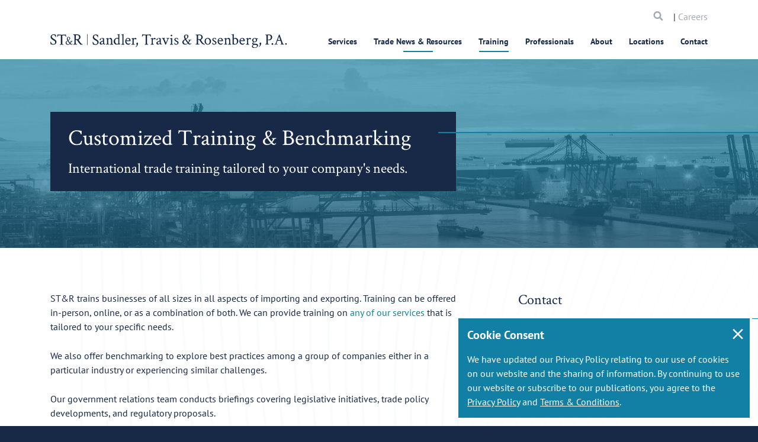

--- FILE ---
content_type: text/html; charset=utf-8
request_url: https://www.strtrade.com/training/customized-training
body_size: 19305
content:
<!DOCTYPE html>
<html  lang="en-US">
<head id="head"><title>
	Online Export &amp; Import Training Courses, How to Import &amp; Export | Sandler, Travis &amp; Rosenberg, P.A.
</title><meta name="description" content="We utilize import and export courses to train Fortune 500 companies, small businesses, brokers and forwarders in how to import and all other aspects of importing and exporting." /> 
<meta charset="UTF-8" /> 

<meta http-equiv="X-UA-Compatible" content="IE=edge">
<meta name="theme-color" content="#536878" />
<meta name="viewport" content="width=device-width, initial-scale=1, user-scalable=0, viewport-fit=cover" />
<meta name="apple-mobile-web-app-capable" content="yes">
<meta name="apple-mobile-web-app-status-bar-style" content="black">
<meta name="apple-touch-fullscreen" content="YES">
<meta name="mobile-web-app-capable" content="yes">
<meta name="format-detection" content="telephone=no">
<meta property="og:type" content="website">
<meta property="og:url" content="https://www.strtrade.com/training/customized-training">
<meta property="og:title" content="Online Export & Import Training Courses, How to Import & Export | Sandler, Travis & Rosenberg, P.A.">
<meta property="og:description" content="We utilize import and export courses to train Fortune 500 companies, small businesses, brokers and forwarders in how to import and all other aspects of importing and exporting.">
<meta property="og:site_name" content="Sandler, Travis & Rosenberg, P.A.">
<meta property="og:locale" content="en-US">
<meta property="og:image" content="https://www.strtrade.com/getmedia/50add851-c407-4301-b22b-4cab523e49ba/ST-R-Share.jpg?width=1200&height=630&ext=.jpg">
<meta name="twitter:description" content="We utilize import and export courses to train Fortune 500 companies, small businesses, brokers and forwarders in how to import and all other aspects of importing and exporting.">
<meta property="og:image:width" content="1200">
<meta property="og:image:height" content="630">
<meta property="twitter:image" content="https://www.strtrade.com/getmedia/50add851-c407-4301-b22b-4cab523e49ba/ST-R-Share.jpg?width=1200&height=630&ext=.jpg">
<meta name="twitter:card" content="Sandler, Travis & Rosenberg, P.A.">
<meta name="twitter:site" content="@ST&R">
<meta name="twitter:creator" content="@ST&R">
<meta name="twitter:url" content="https://www.strtrade.com/training/customized-training">
<meta name="twitter:title" content="Online Export & Import Training Courses, How to Import & Export | Sandler, Travis & Rosenberg, P.A.">

<link href='//fonts.googleapis.com' rel='dns-prefetch' crossorigin />
<link href='//fonts.gstatic.com' rel='dns-prefetch' crossorigin />
<link href='//cdnjs.cloudflare.com' rel='dns-prefetch' crossorigin />
<link href='//fonts.googleapis.com' rel='preconnect' crossorigin />
<link href='//fonts.gstatic.com' rel='preconnect' crossorigin />
<link href='//cdnjs.cloudflare.com' rel='preconnect' crossorigin />
<link href='https://www.googletagmanager.com' rel='dns-prefetch' crossorigin />
<link href='https://www.googletagmanager.com' rel='preconnect' crossorigin />
<link href="//www.google-analytics.com"  rel='dns-prefetch' crossorigin />
<link href="//www.google-analytics.com" rel='preconnect' crossorigin/>
  
<link rel='apple-touch-icon' href='/getmedia/9560c741-72b2-48b6-b7db-3f4eaa5f0b97/favicon.png?width=32&height=32&ext=.png'>

<link href="/getmedia/9560c741-72b2-48b6-b7db-3f4eaa5f0b97/favicon.png?width=32&height=32&ext=.png" type="image/png" rel="shortcut icon" />
<link href="/getmedia/9560c741-72b2-48b6-b7db-3f4eaa5f0b97/favicon.png?width=32&height=32&ext=.png" type="image/png" rel="icon"/>

<link rel="preload" href="/STR/media/STR/theme/assets/fonts/icomoon.ttf?r3e53p" as="font" type="font/ttf" crossorigin="anonymous">
<link rel="preload" media="screen and (max-width: 1px)" onload="if(media!='screen')media='screen'" href="//fonts.googleapis.com/css?family=Crimson+Text%7CPT+Sans:400,400i,700&display=swap" as="font" type="font/ttf" crossorigin="anonymous">

<style media="screen">
  @font-face{font-family:'Crimson Text';font-style:normal;font-weight:400;font-display:swap;src:local('Crimson Text Regular'),local('CrimsonText-Regular'),url(https://fonts.gstatic.com/s/crimsontext/v10/wlp2gwHKFkZgtmSR3NB0oRJfbwhW.ttf) format('truetype')}@font-face{font-family:'PT Sans';font-style:italic;font-weight:400;font-display:swap;src:local('PT Sans Italic'),local('PTSans-Italic'),url(https://fonts.gstatic.com/s/ptsans/v11/jizYRExUiTo99u79D0e0x8mN.ttf) format('truetype')}@font-face{font-family:'PT Sans';font-style:normal;font-weight:400;font-display:swap;src:local('PT Sans'),local('PTSans-Regular'),url(https://fonts.gstatic.com/s/ptsans/v11/jizaRExUiTo99u79D0KEwA.ttf) format('truetype')}@font-face{font-family:'PT Sans';font-style:normal;font-weight:700;font-display:swap;src:local('PT Sans Bold'),local('PTSans-Bold'),url(https://fonts.gstatic.com/s/ptsans/v11/jizfRExUiTo99u79B_mh0O6tKA.ttf) format('truetype')}*,:after,:before{-webkit-box-sizing:border-box;box-sizing:border-box}html{font-family:sans-serif;line-height:1.15;-webkit-text-size-adjust:100%}main{display:block}body{margin:0;font-family:PT Sans,serif;font-size:1rem;font-weight:400;line-height:1.5;color:#172947;text-align:left}h1{margin-top:0;margin-bottom:1rem}::-webkit-file-upload-button{font:inherit;-webkit-appearance:button}h1{margin-bottom:1rem;font-family:inherit;font-weight:700;line-height:1.1;color:inherit}h1{font-size:1.75rem}*,:active,:focus{outline:0!important;outline:0!important}html{margin:0 auto;background-color:#172947}body{background-color:#fff}body,html{overflow-x:hidden}h1{line-height:1.07143}h1{font-family:Crimson Text,serif;font-weight:400;font-style:normal}.main-content{padding-top:80px}@media (min-width:481px){.main-content{padding-top:80px}}.loadding-page{position:fixed;top:0;right:0;bottom:0;left:0;z-index:99999;background:#1280a4}.loader{position:fixed;top:50%;left:50%;z-index:99999;-webkit-transform:translate(-50%,-50%);-ms-transform:translate(-50%,-50%);transform:translate(-50%,-50%);width:100px;height:100px;display:inline-block;overflow:hidden}.spinner{width:100%;height:100%;position:relative;-webkit-transform:translateZ(0) scale(1);transform:translateZ(0) scale(1);-webkit-backface-visibility:hidden;backface-visibility:hidden;-webkit-transform-origin:0 0;-ms-transform-origin:0 0;transform-origin:0 0}.double-bounce1{position:absolute;-webkit-animation:ldio-99xguy8n06k 1s linear infinite;animation:ldio-99xguy8n06k 1s linear infinite;width:80px;height:80px;top:10px;left:10px;border-radius:50%;-webkit-box-shadow:0 2px 0 0 #ffd886;box-shadow:0 2px 0 0 #ffd886;-webkit-transform-origin:40px 41px;-ms-transform-origin:40px 41px;transform-origin:40px 41px;-webkit-box-sizing:content-box;box-sizing:content-box}@-webkit-keyframes ldio-99xguy8n06k{to{-webkit-transform:rotate(1turn);transform:rotate(1turn)}}@keyframes ldio-99xguy8n06k{0%{-webkit-transform:rotate(0);transform:rotate(0)}50%{-webkit-transform:rotate(180deg);transform:rotate(180deg)}to{-webkit-transform:rotate(1turn);transform:rotate(1turn)}}@media (min-width:992px){h1{font-size:2.375rem;line-height:1.21053}}@media (min-width:768px){.main-content{padding-top:84px}}@media (min-width:992px){.main-content{padding-top:120px}}@media (min-width:1501px){.main-content{padding-top:140px}}.mktoForm.mktoNoCheckedSupport input[type=checkbox]+label::before,.mktoForm.mktoNoCheckedSupport input[type=radio]+label::before{display:block!important}
</style>






<link rel="stylesheet" media="screen" href="/STR/media/STR/theme/assets/stylesheets/app.css?v=0.8">
<link rel="stylesheet" media="screen" href="/STR/media/STR/theme/assets/stylesheets/custom.css?v=0.8">
<link rel="stylesheet" media="screen and (min-width: 768px)" href="/STR/media/STR/theme/assets/stylesheets/app-desktop.css?v=0.8">


<link rel="preload" href="https://abrtp3-cdn.marketo.com/rtp-api/v1/rtp.js?aid=strtrade" as="script" />
<link rel="preload" href="https://rtp-static.marketo.com/rtp/libs/jquery/3.7.0/jquery.min.js" as="script" />

<!-- RTP tag --> 
<script type='text/javascript'>
(function(c,h,a,f,i,l,e){c[a]=c[a]||function(){(c[a].q=c[a].q||[]).push(arguments)};
 c[a].a=i;c[a].l=l;c[a].e=e;var g=h.createElement("script");g.async=true;g.type="text/javascript";
 g.src=f+'?aid='+i;var b=h.getElementsByTagName("script")[0];b.parentNode.insertBefore(g,b);
 })(window,document,"rtp","//abrtp3-cdn.marketo.com/rtp-api/v1/rtp.js","strtrade");
 
rtp('send','view');
rtp('get', 'campaign',true);
</script>
<!-- End of RTP tag -->

<script async src="https://www.googletagmanager.com/gtag/js?id=UA-107072040-1"></script>

<script>
  window.dataLayer = window.dataLayer || [];
  function gtag(){dataLayer.push(arguments)};
  gtag('js', new Date());

  gtag('config', 'UA-107072040-1');
</script>




<style>
    .footer {
        z-index: 30000 !important;
    }
</style>
 
<script type="application/ld+json">
{
  "@context": "https://schema.org",
  "@graph":[
    {
      "@type": "Organization",
      "@id": "https://www.strtrade.com/#organization/str",
      "image": "https://www.strtrade.com/getmedia/4e1e5716-007b-4d0d-985b-2b3472b13e06/STR.svg?ext=.svg",
      "name": "Sandler, Travis & Rosenberg, P.A.",
      "telephone": "1.866.881.2395",
      "address": {
        "@type": "PostalAddress",
        "streetAddress": "1300 Pennsylvania Avenue NW, Suite 400 Washington, DC 20004",
        "name": "Sandler, Travis & Rosenberg, P.A."
      },
      "contactPoint":{
        "@type" : "ContactPoint",
        "telephone" : "1.866.881.2395",
        "name": "Sandler, Travis & Rosenberg, P.A. Contact"
      }
    },
    {
      "@type": "LegalService",
      "@id": "https://www.strtrade.com/training/customized-training#legalservice/str",
      "name": "Sandler, Travis & Rosenberg, P.A.",
      "currenciesAccepted": "USD",
      "openingHours": "8AM",
      "paymentAccepted": "Credit Card",
      "priceRange": "200 USD - 2000 USD",
      "image": "https://www.strtrade.com/getmedia/4e1e5716-007b-4d0d-985b-2b3472b13e06/STR.svg?ext=.svg",
      "telephone": "1.866.881.2395",
      "address": {
        "@type": "PostalAddress",
        "streetAddress": "1300 Pennsylvania Avenue NW, Suite 400 Washington, DC 20004"
      }
    },
    {
      "@type": "WebPage",
      "@id": "https://www.strtrade.com/training/customized-training",
      "url": "https://www.strtrade.com/training/customized-training",
      "name": "Customized Training & Benchmarking",
      "description": "We utilize import and export courses to train Fortune 500 companies, small businesses, brokers and forwarders in how to import and all other aspects of importing and exporting.",
      "breadcrumb": {
        "@id": "https://www.strtrade.com/training/customized-training#breadcrumb/str"
      },
      "isPartOf": {
        "@id": "https://www.strtrade.com/#website/str"
      }
    }
    ,{
      "@type": "WebSite",
      "@id":"https://www.strtrade.com/#website/str",
      "url":"https://www.strtrade.com/",
      "name":"Sandler, Travis & Rosenberg, P.A.",
      "publisher":{
        "@id":"https://www.strtrade.com/#organization/str"
      }
    }
    
    
    
    

  ]
}
</script></head>
<body class="LTR ENUS ContentBody" >
     
    <form method="post" action="/training/customized-training" id="form">


<input type="hidden" name="lng" id="lng" value="en-US" />
<script type="text/javascript">
	//<![CDATA[

function PM_Postback(param) { if (window.top.HideScreenLockWarningAndSync) { window.top.HideScreenLockWarningAndSync(1080); } if(window.CMSContentManager) { CMSContentManager.allowSubmit = true; }; __doPostBack('m$am',param); }
function PM_Callback(param, callback, ctx) { if (window.top.HideScreenLockWarningAndSync) { window.top.HideScreenLockWarningAndSync(1080); }if (window.CMSContentManager) { CMSContentManager.storeContentChangedStatus(); };WebForm_DoCallback('m$am',param,callback,ctx,null,true); }
//]]>
</script>
<script src="/ScriptResource.axd?d=uHIkleVeDJf4xS50Krz-yMWipXq9tYv7N4HjRx7loAkf3Rz6UU9uqgMF_gInSZc5zlrfaWxsA0h9uo8qKNjMJCM8Xd5-IjrMrhLn4clAFNfZ1mz17hRQI2LzqyC-nzj6B1YfXSMCJmID_COCohbrOxG1lmTlFOhNsKZJwLziZVY1&amp;t=b990ecd" type="text/javascript"></script>
<script type="text/javascript">
	//<![CDATA[

var CMS = CMS || {};
CMS.Application = {
  "language": "en",
  "imagesUrl": "/CMSPages/GetResource.ashx?image=%5bImages.zip%5d%2f",
  "isDebuggingEnabled": false,
  "applicationUrl": "/",
  "isDialog": false,
  "isRTL": "false"
};

//]]>
</script>
<input type="hidden" name="__VIEWSTATEGENERATOR" id="__VIEWSTATEGENERATOR" value="A5343185" />
    
    <div id="ctxM">

</div>
    <div id="loadding-page" class="module loadding-page">
  <div class="loader">
    <div class="spinner loader-item">
      <div class="double-bounce1"></div>
      <div class="double-bounce2"></div>
    </div>
  </div>
</div>
<div id="wrapper" class="wrapper w-100 position-relative ">
  <header id="header" class="module header " data-module="header" role="banner">
    <div class="search-in-menu d-lg-none">
      <div class="container">
        <div class="search d-flex align-items-center justify-space-between">
          <div class="w-100">
            <div class="col-left d-flex align-items-center search-all">
              <!--<button type="submit"><span class="icomoon icon-search"></span></button>-->
              <input data-url="/search" name="searchtext" type="text" placeholder="Search Website Here" aria-label="Search">
            </div>
          </div>
          <div class="col-right">
            <a href="javascript:void(0);" class="icon-close-cus" aria-label="icon close">
              <span></span>
              <span></span>
            </a>
          </div>
        </div>
      </div>
    </div>
    
    <nav class="container navbar navbar-expand-lg justify-content-lg-between" role="navigation">
      <div class="header-mobile">
        <div class="col-mb-8">
          <a id="header-logo" class="navbar-brand header-logo" href="/">
            <img src="/getmedia/4e1e5716-007b-4d0d-985b-2b3472b13e06/STR.svg?ext=.svg" alt="ST&R Sandler, Travis & Rosenberg, P.A.">
          </a>
        </div>
        <div class="col-mb-4 d-flex d-lg-none align-items-center justify-content-end has-checkout">
          <a href="/Store/Checkout/Shopping-Cart"
          class="shopping-cart d-none " aria-label="shopping cart"><span
            class="icomoon icon-shopping-cart"></span></a>
          <div class="search-menu d-lg-none">
            <a href="javascript:void(0)" aria-label="search">
              <span class="icomoon icon-search"></span>
            </a>
          </div>
          <button class="navbar-toggler hamburger-menu" type="button" data-toggle="collapse" data-target="#main-menu"
          aria-controls="main-menu" aria-expanded="false" aria-label="Toggle navigation">
            <span class="icon-bar"></span>
            <span class="icon-bar"></span>
            <span class="icon-bar"></span>
            <span class="icomoon icon-close-menu d-none"></span>
            <span class="sr-only">Menu</span>
          </button>
        </div>
      </div>
      <div class="navbar-collapse main-menu" id="main-menu" data-module="menu">
        
        <div class="menu-top">
  
  <div class="ps-rv d-none"> 
    <a href="/Store/Checkout/Shopping-Cart" class="shopping-cart " aria-label="search"><span class="icomoon icon-shopping-cart"></span></a>
    </div>
  
  
  <div class="search-menu-mb">
    <label class="sr-only" for="searchtextMenu">Search</label> 
    <input id="searchtextMenu" data-url="/search" name="searchtext" type="text" placeholder="Search" class="form-control">
      <a href="javascript:void(0)" class="button"><span class="sr-only">Search</span> <span class="icomoon icon-search"></span></a>
   </div>
   <div class="d-none d-lg-block careers-menu"> | <a href="/about/careers">Careers</a></div>
 </div>

<ul class="main-menu-ul"><li data-type='3' class='  '>
    <a href="/services">Services</a>
  <div class='sub-title'><h5><a href="/services">Services</a></h5>
</div>
  <ul class="sub"><li class=' '><a href="/services/import-customs-compliance">Customs & Import Compliance</a>
  
  <div class='description'><h5><a href="/services/import-customs-compliance">Customs &amp; Import Compliance</a></h5>
</div><ul class="sub"><li class=' '><a href="/services/import-customs-compliance/tariff-classification">Tariff Classification</a>
  
  </li><li class=' '><a href="/services/import-customs-compliance/customs-valuation">Customs Valuation</a>
  
  </li><li class=' '><a href="/services/import-customs-compliance/country-of-origin-determination-and-marking">Country of Origin & Marking</a>
  
  </li><li class=' '><a href="/services/import-customs-compliance/forced-labor-section-307-withhold-release-orders-detentions">Forced Labor: Programs, Section 307 WROs & Detentions</a>
  
  </li><li class=' '><a href="/services/import-customs-compliance/customs-inquiries-rulings-protests">Customs Inquiries, Rulings, & Protests</a>
  
  </li><li class=' '><a href="/services/import-customs-compliance/compliance-reviews-risk-assessments">Proactive Risk Assessments & Import Compliance Reviews</a>
  
  </li><li class=' '><a href="/services/import-customs-compliance/ipr-trademarks-copyrights">IPR: Trademarks, Copyrights & Gray Market</a>
  
  </li><li class=' '><a href="/services/import-customs-compliance/quotas-gray-market-goods">Import Quotas, Licenses & Permits</a>
  
  </li><li class=' '><a href="/services/import-customs-compliance/government-procurement">Government Procurement: BAA, TAA & Other Buy America Provisions</a>
  
  </li><li class=' '><a href="/services/import-customs-compliance/other-agency-compliance">Product Admissibility & Safety</a>
  
  </li>
</ul></li><li class=' '><a href="/services/duty-savings-tariff-mitigation">Duty Savings, Tariff Mitigation & Supply Chain Efficiencies</a>
  
  <div class='description'><h5><a href="/services/duty-savings-tariff-mitigation">Duty Savings, Tariff Mitigation &amp; Supply Chain Efficiencies</a></h5>
</div><ul class="sub"><li class=' '><a href="/services/duty-savings-tariff-mitigation/first-sale">First Sale Valuation</a>
  
  </li><li class=' '><a href="/services/duty-savings-tariff-mitigation/duty-refund-recovery-program">Duty Refund & Recovery Program</a>
  
  </li><li class=' '><a href="/services/duty-savings-tariff-mitigation/free-trade-agreements-and-trade-preference-program">Free Trade Agreements & Trade Preference Programs</a>
  
  </li><li class=' '><a href="/services/duty-savings-tariff-mitigation/tariff-engineering-chapter-98">Tariff Classification, Tariff Engineering & Chapter 98 Provisions</a>
  
  </li><li class=' '><a href="/services/duty-savings-tariff-mitigation/foreign-trade-zones-and-duty-deferral-programs">Foreign-Trade Zones</a>
  
  </li><li class=' '><a href="https://www.strtrade.com/services/duty-savings-tariff-mitigation/bonded-facilities-movements">Bonded Facilities & Movements</a>
  
  </li><li class=' '><a href="/services/additional-tariff-assistance/exclusion-requests">Section 232 & 301 China Tariffs Mitigation Opportunities</a>
  
  </li><li class=' '><a href="/services/import-customs-compliance/ctpat-supply-chain-security">CTPAT Supply Chain Security & Trade Compliance Programs</a>
  
  </li><li class=' '><a href="/services/duty-savings-tariff-mitigation/e-commerce-section-321-de-minimis">E-Commerce & Section 321 De Minimis</a>
  
  </li><li class=' '><a href="/services/duty-savings-tariff-mitigation/e-commerce-section-321-de-minimis-(1)">M&A & Customs Strategies</a>
  
  </li><li class=' '><a href="/services/duty-savings-tariff-mitigation/duty-drawback">Duty Drawback</a>
  
  </li>
</ul></li><li class=' '><a href="/services/customs-audits-investigations">Customs / Trade Audits & Enforcement</a>
  
  <div class='description'><h5><a href="/services/customs-audits-investigations">Customs Audits &amp; Enforcement</a></h5>
</div><ul class="sub"><li class=' '><a href="/services/customs-audits-investigations/prior-disclosures-voluntary-self-disclosures">Prior Disclosures</a>
  
  </li><li class=' '><a href="/services/customs-audits-investigations/investigations-audits">Customs Audit Support</a>
  
  </li><li class=' '><a href="/services/customs-audits-investigations/seizures-and-penalties">Detentions, Seizures & Penalties</a>
  
  </li>
</ul></li><li class=' '><a href="/services/litigation-dispute-resolution">Litigation & Dispute Resolution</a>
  
  <div class='description'><h5><a href="/services/litigation-dispute-resolution">Litigation &amp; Dispute Resolution</a></h5>
</div><ul class="sub"><li class=' '><a href="/services/litigation-dispute-resolution/customs-international-trade-litigation">Customs & International Trade Settlement / Litigation</a>
  
  </li><li class=' '><a href="/services/litigation-dispute-resolution/surety-insurance-litigation">Surety & Insurance Settlement / Litigation</a>
  
  </li><li class=' '><a href="/services/litigation-dispute-resolution/transportation-cargo-litigation">Transportation & Cargo Settlement / Litigation</a>
  
  </li><li class=' '><a href="/services/litigation-dispute-resolution/federal-maritime-commission">Federal Maritime Commission (FMC) Services</a>
  
  </li>
</ul></li><li class=' '><a href="/services/government-relations-trade-negotiations">Government Relations & Trade Negotiations</a>
  
  <div class='description'><h5><a href="/services/government-relations-trade-negotiations">Government Relations &amp; Trade Negotiations</a></h5>
</div><ul class="sub"><li class=' '><a href="/services/government-relations-trade-negotiations/trade-legislation">Trade Legislation</a>
  
  </li><li class=' '><a href="/services/government-relations-trade-negotiations/trade-policy-and-regulation">Trade Policy & Regulation</a>
  
  </li><li class=' '><a href="/services/government-relations-trade-negotiations/pga-representation">Regulatory Agency Strategy & Representation</a>
  
  </li><li class=' '><a href="/services/government-relations-trade-negotiations/miscellaneous-tariff-bills-representation-advocacy">Miscellaneous Tariff Bills Representation and Advocacy</a>
  
  </li>
</ul></li><li class=' '><a href="/services/trade-remedies-advocacy">Trade Remedies Advocacy</a>
  
  <div class='description'><h5><a href="/services/ad-cv-duty-investigations-and-proceedings">Trade Remedies Advocacy</a></h5>
</div><ul class="sub"><li class=' '><a href="/services/trade-remedies-advocacy/antidumping-duty-investigations-proceedings">Antidumping Duty Investigations & Proceedings</a>
  
  </li><li class=' '><a href="/services/trade-remedies-advocacy/countervailing-duty-investigations-proceedings">Countervailing Duty Investigations & Proceedings</a>
  
  </li><li class=' '><a href="/services/trade-remedies-advocacy/section-301-unfair-trade-practice-proceedings">Section 301 Unfair Trade Practice Proceedings</a>
  
  </li><li class=' '><a href="/services/trade-remedies-advocacy/section-232-national-security-proceedings">Section 232 National Security Proceedings</a>
  
  </li><li class=' '><a href="/services/trade-remedies-advocacy/section-201-escape-clause-proceedings">Section 201 Escape Clause Proceedings</a>
  
  </li><li class=' '><a href="/services/trade-remedies-advocacy/section-337-trademark-infringement-cases">Section 337 Unfair Trade / Trademark Infringement</a>
  
  </li>
</ul></li><li class=' '><a href="/services/export-compliance">Export Compliance & Sanctions</a>
  
  <div class='description'><h5><a href="/services/export-compliance">Export Compliance</a></h5>
</div><ul class="sub"><li class=' '><a href="/services/export-compliance/commodity-jurisdiction-classification">Commodity Jurisdiction & Classification</a>
  
  </li><li class=' '><a href="/services/export-compliance/licensing-and-license-exceptions">Licensing & License Exceptions</a>
  
  </li><li class=' '><a href="/services/export-compliance/export-controls-sanctions-and-embargoes">Export Controls, Sanctions & Embargoes</a>
  
  </li><li class=' '><a href="/services/export-compliance/deemed-exports-and-technology-transfers">Deemed Exports & Technology Transfers</a>
  
  </li><li class=' '><a href="/services/export-compliance/compliance-programs">Export Compliance Programs (BIS, DDTC, OFAC, Census)</a>
  
  </li><li class=' '><a href="/services/export-compliance/investigations-voluntary-self-disclosures-and-audits">Investigations, Voluntary Self-Disclosures & Audits</a>
  
  </li><li class=' '><a href="/services/export-compliance/the-committee-on-foreign-investment-in-the-united-states-cfius">The Committee on Foreign Investment in the United States (CFIUS)</a>
  
  </li>
</ul></li><li class=' '><a href="/services/asia-pacific-services">Asia-Pacific Practice</a>
  
  <div class='description'><h5><a href="/services/asia-pacific-services">Asia-Pacific Practice</a></h5>
</div><ul class="sub"><li class=' '><a href="/services/asia-pacific-services/dispute-resolution">Asia-Pacific Support for Global Trade Issues</a>
  
  </li><li class=' '><a href="/services/asia-pacific-services/import-and-export-compliance">Asia-Pacific Import & Export Compliance</a>
  
  </li>
</ul></li><li class=' '><a href="/services/industries">Industries Served</a>
  
  <div class='description'><h5>Industries Served</h5>
</div><ul class="sub"><li class=' '><a href="/services/industries/food-beverage">Food, Beverage & Perishables (USDA Regulated)</a>
  
  </li><li class=' '><a href="/services/industries/heavy-industry">Heavy Industry</a>
  
  </li><li class=' '><a href="/services/industries/automotive">Automotive</a>
  
  </li><li class=' '><a href="/services/industries/electronics-high-tech">Electronics & High-Tech</a>
  
  </li><li class=' '><a href="/services/industries/fashion-retail">Fashion & Retail</a>
  
  </li><li class=' '><a href="/services/industries/life-sciences">Life Sciences</a>
  
  </li><li class=' '><a href="/services/industries/textile-apparel">Textile & Apparel</a>
  
  </li>
</ul></li>
</ul></li>
<li data-type='3' class='  '>
    <a href="/trade-news-resources">Trade News & Resources</a>
  <div class='sub-title'><h5><a href="/trade-news-resources">Trade News &amp; Resources</a></h5>
</div>
  <ul class="sub"><li class=' '><a href="/trade-news-resources/str-trade-report">ST&R Trade Report</a>
  
  </li><li class=' '><a href="/trade-news-resources/str-trade-report/podcast">Two Minutes in Trade Podcast</a>
  
  </li><li class='  active '><a href="">Section 301 Tariffs: Updates & Resources</a>
  
  <div class='description'><p>Section 301 Tariffs: Updates &amp; Resources</p>
</div><ul class="sub"><li class=' '><a href="/trade-news-resources/tariff-actions-resources/section-301-tariffs-on-china">Section 301 Tariffs on China</a>
  
  </li><li class=' '><a href="/trade-news-resources/tariff-actions-resources/301-investigation-china-shipbuilding-maritime-logistics">Section 301 Investigation of China's Maritime, Logistics & Shipbuilding Sectors</a>
  
  </li><li class=' '><a href="/trade-news-resources/tariff-actions-resources/301-investigation-china-semiconductors">Section 301 Investigation of Semiconductors from China</a>
  
  </li><li class=' '><a href="/trade-news-resources/tariff-actions-resources/section-301-investigation-digital-services-taxes">Section 301 Investigation of Digital Services Taxes</a>
  
  </li><li class=' '><a href="/trade-news-resources/tariff-actions-resources/301-investigation-brazil">Section 301 Investigation of Brazil</a>
  
  </li><li class=' '><a href="/trade-news-resources/tariff-actions-resources/301-investigation-nicaragua">Section 301 Investigation of Nicaragua</a>
  
  </li>
</ul></li><li class='  active '><a href="">Section 232 Tariffs: Updates & Resources</a>
  
  <div class='description'><p>Section 232 Tariffs: Updates &amp; Resources</p>
</div><ul class="sub"><li class=' '><a href="/trade-news-resources/tariff-actions-resources/section-232-tariffs-on-steel-aluminum">Section 232 Tariffs on Steel & Aluminum</a>
  
  </li><li class=' '><a href="/trade-news-resources/tariff-actions-resources/section-232-tariffs-automobile-parts">Section 232 Tariffs on Automobiles & Automobile Parts</a>
  
  </li><li class=' '><a href="/trade-news-resources/tariff-actions-resources/section-232-investigation-copper">Section 232 Tariffs on Copper</a>
  
  </li><li class=' '><a href="/trade-news-resources/tariff-actions-resources/section-232-investigation-critical-minerals">Section 232 Investigation of Critical Minerals</a>
  
  </li><li class=' '><a href="/trade-news-resources/tariff-actions-resources/section-232-investigation-timber-lumber">Section 232 Tariffs on Timber, Lumber</a>
  
  </li><li class=' '><a href="/trade-news-resources/tariff-actions-resources/section-232-investigation-trucks">Section 232 Tariffs on Medium- & Heavy-Duty Vehicles (Cargo Trucks)</a>
  
  </li><li class=' '><a href="/trade-news-resources/tariff-actions-resources/section-232-investigation-pharmaceuticals">Section 232 Investigation of Pharmaceuticals</a>
  
  </li><li class=' '><a href="/trade-news-resources/tariff-actions-resources/section-232-investigation-semiconductors">Section 232 Investigation of Semiconductors</a>
  
  </li><li class=' '><a href="/trade-news-resources/tariff-actions-resources/section-232-investigation-aircraft-jet-engines">Section 232 Investigation of Aircraft & Jet Engines</a>
  
  </li><li class=' '><a href="/trade-news-resources/tariff-actions-resources/section-232-investigation-polysilicon">Section 232 Investigation of Polysilicon</a>
  
  </li><li class=' '><a href="/trade-news-resources/tariff-actions-resources/section-232-investigation-unmanned-aircraft-systems">Section 232 Investigation of Unmanned Aircraft Systems</a>
  
  </li><li class=' '><a href="/trade-news-resources/tariff-actions-resources/section-232-investigation-wind-turbines">Section 232 Investigation of Wind Turbines</a>
  
  </li><li class=' '><a href="/trade-news-resources/tariff-actions-resources/section-232-investigation-ppe-medical">Section 232 Investigation of PPE, Medical Consumables, & Medical Equipment</a>
  
  </li><li class=' '><a href="/trade-news-resources/tariff-actions-resources/section-232-investigation-robotics-industrial-machinery">Section 232 Investigation of Robotics & Industrial Machinery</a>
  
  </li>
</ul></li><li class='  active '><a href="">IEEPA Tariffs: Updates & Resources</a>
  
  <div class='description'><p>IEEPA Tariffs: Updates &amp; Resources</p>
</div><ul class="sub"><li class=' '><a href="/trade-news-resources/tariff-actions-resources/ieepa-tariffs-on-canada-china-mexico">IEEPA Tariffs: Canada, China, Mexico & Venezuelan Oil</a>
  
  </li><li class=' '><a href="/trade-news-resources/tariff-actions-resources/reciprocal-import-tariffs">Reciprocal Import Tariffs</a>
  
  </li><li class=' '><a href="/trade-news-resources/tariff-actions-resources/retaliatory-tariffs">Retaliatory Tariffs From Other Countries</a>
  
  </li><li class=' '><a href="/trade-news-resources/tariff-actions-resources/ieepa-tariffs-on-brazil">IEEPA Tariffs on Brazil</a>
  
  </li><li class=' '><a href="/trade-news-resources/tariff-actions-resources/ieepa-russian-oil-tariff-india">IEEPA Russian Oil Tariffs: India</a>
  
  </li>
</ul></li><li class=' '><a href="/trade-news-resources/tariff-actions-resources">General Tariff Resources: Stacking & Response</a>
  
  <div class='description'><p>General Tariff Resources&nbsp;</p>

<p>Tariff stacking chart &amp; information on how companies can&nbsp;respond to tariff increases.</p>
</div><ul class="sub"><li class=' '><a href="/trade-news-resources/tariff-actions-resources/mitigating-tariff-increases">Responding to Tariff Increases</a>
  
  </li><li class=' '><a href="/trade-news-resources/tariff-actions-resources/tariff-stacking-scenarios">Tariff Stacking Scenarios</a>
  
  </li>
</ul></li><li class=' '><a href="/trade-news-resources/tariff-actions-resources/trump-trade-agreements">Trump Trade Agreements</a>
  
  </li><li class=' '><a href="/trade-news-resources/tariff-actions-resources/forced-labor-supply-chain-visibility">Forced Labor & Supply Chain Visibility Resources</a>
  
  </li><li class=' '><a href="/trade-news-resources/str-trade-report/trade-report-en-espanol">Trade Report en Español</a>
  
  </li><li class=' '><a href="/trade-news-resources/subscribe">Subscribe</a>
  
  </li>
</ul></li>
<li data-type='1' class='  '>
    <a href="/training/events">Training</a>
  <div class='sub-title'><h5><a href="/training/events">Webinars &amp; Seminars</a></h5>

<p>Internationally recognized trade compliance training.</p>
</div>
  <ul class="sub"><li class=' '><a href="/training/events/upcoming-webinars">Upcoming Webinars</a>
  
  </li><li class=' '><a href="/training/events/on-demand-webinar">On Demand Webinars</a>
  
  </li><li class='one-col '><a href="/training/corporate-webinar-packages">Webinar Subscriptions</a>
  
  </li><li class='one-col  active '><a href="/training/customized-training">Customized Training & Benchmarking</a>
  
  </li><li class=' '><a href="/training/customs-broker-exam-preparation-course">Customs Broker Exam Preparation Course</a>
  
  </li><li class=' '><a href="/training/continuing-education-licensed-customs-brokers">Continuing Education for Licensed Customs Brokers</a>
  
  </li>
</ul></li>
<li data-type='1' class='  '>
    <a href="/professionals">Professionals</a>
  
  </li>
<li data-type='3' class=' one-col '>
    <a href="/about">About</a>
  <div class='sub-title'><h5><a href="/about">About</a></h5>
</div>
  <ul class="sub"><li class=' '><a href="/about/our-firm">Company</a>
  
  <div class='description'><h5><a href="/about/our-firm">Company</a></h5>
</div><ul class="sub"><li class=' '><a href="/about/our-firm">Our Firm</a>
  
  </li><li class=' '><a href="/about/leadership">Leadership</a>
  
  </li><li class=' '><a href="/about/art-collection">Art Collection</a>
  
  </li><li class=' '><a href="/about/careers">Careers</a>
  
  </li>
</ul></li><li class='one-col '><a href="/about/firm-news">Firm News & Events</a>
  
  <div class='description'><h5><a href="/about/firm-news">Firm News &amp; Events</a></h5>
</div><ul class="sub"><li class=' '><a href="/about/firm-news-events/press-coverage">Press Coverage</a>
  
  </li><li class=' '><a href="/about/firm-news-events/press-releases">Press Releases</a>
  
  </li><li class=' '><a href="/about/firm-news-events/presentations">Events</a>
  
  </li>
</ul></li><li class=' '><a href="/about/careers">Careers</a>
  
  </li>
</ul></li>
<li data-type='1' class='border-0  '>
    <a href="/locations">Locations</a>
  <div class='sub-title'><h5><a href="/locations">Locations</a></h5>
</div>
  <ul class="sub"><li class=' '><a href="/locations/washington-d-c">Washington D.C.</a>
  
  </li><li class=' '><a href="/locations/new-york-ny">New York</a>
  
  </li><li class=' '><a href="/locations/hong-kong-china">Hong Kong</a>
  
  </li><li class=' '><a href="/locations/miami-fl">Miami</a>
  
  </li><li class=' '><a href="/locations/san-francisco-ca">San Francisco</a>
  
  </li><li class=' '><a href="/locations/houston">Houston</a>
  
  </li><li class=' '><a href="/locations/boston-ma">Boston</a>
  
  </li><li class=' '><a href="/locations/guangzhou-china">Guangzhou</a>
  
  </li><li class=' '><a href="/locations/portland-me">Portland, ME</a>
  
  </li><li class=' '><a href="/locations/huntsville-al">Huntsville, AL</a>
  
  </li><li class=' '><a href="/locations/buffalo-ny">Buffalo, NY</a>
  
  </li>
</ul></li>
<li data-type='1' class='d-none d-lg-block  '>
    <a href="/contact-us">Contact</a>
  
  </li>
</ul><!-- end main-menu -->


<ul class="social-header d-lg-none">
 <li><a class="btn-custom btn-yellow" href="/contact-us">Contact us</a></li>
 <li class="social">
   <ul>
     <li><a href='https://twitter.com/STRTRADE' rel='noopener noreferrer' target='_blank'><i aria-hidden='true' class='icomoon icon-twitter'> </i><span class='sr-only'>twitter</span> </a></li>
     <li><a href='https://www.linkedin.com/company/50037' rel='noopener noreferrer' target='_blank'><i aria-hidden='true' class='icomoon icon-linkedin2'> </i><span class='sr-only'>linkedin</span> </a></li>
     <li><a href='https://www.facebook.com/STRTRADE' rel='noopener noreferrer' target='_blank'><i aria-hidden='true' class='icomoon icon-facebook'> </i><span class='sr-only'>facebook</span> </a></li>      
   </ul>
 </li>
</ul>


      </div>
      
    </nav>
  </header>
  <main id="main-content" class="main-content" role="main">
    
<section class="module mod-banner-internal h-230 animation bg-overlay-green">
  <div class="banner-internal-content ps-rv">
    <div class="ps-as anima-opacity delay-1">
      <div class="ps-as bg bg-banner lazy d-none d-lg-block" data-src="/STR/media/STR/media/Internal-Banner.jpg?ext=.jpg"></div> <!-- GetBannerWidget: Get Parent Banner -->
      <div class="ps-as bg bg-banner lazy d-lg-none" data-src="/STR/media/STR/media/Internal-Banner.jpg?ext=.jpg"></div>
      <div class="ps-as bg bg-banner-green banner-has-overlay "></div>
    </div>
    <div class="container ps-rv ">
      <div class="d-table w-100">
        <div class="d-table-cell">
          <div class="wrap-content-banner last-mb-none ps-rv anima-left delay-2">
            <div class="desc-banner-internal last-mb-none text-white">
              <div class="last-mb-none anima-opacity delay-4">
                  <h1>Customized Training &amp; Benchmarking</h1>

<h2>International trade training tailored to your company&#39;s needs.</h2>





                </div>
             </div>
          </div>
        </div>
      </div>
    </div>
  </div>
</section>


<div class="bg-teamplate">
  <div class="bg-tempalte-child ps-as">
    <img data-src="/STR/media/STR/theme/images/pattern-detail.png" src="[data-uri]" alt="pattern" class="lazy">
  </div>
  <div class="mod-services-detail module animation">
  <div class="container">
    <div class="row">
      <div class="col-lg-auto col-content anima-bottom delay-3">
        <div class="content">
          <p>ST&amp;R trains&nbsp;businesses of all sizes in all aspects of importing and exporting. Training can be offered in-person, online, or as a combination of both. We can provide training on <a href="/services">any of our services</a> that is tailored to your specific needs.&nbsp;</p>

<p lang="EN-US" paraeid="{7fe35a73-6d71-4b93-8626-1c7b0ad3cdd3}{188}" paraid="2097748242" xml:lang="EN-US">We also offer benchmarking to explore best practices among a group of companies either in a particular industry or experiencing similar challenges.&nbsp;</p>

<p lang="EN-US" paraeid="{7fe35a73-6d71-4b93-8626-1c7b0ad3cdd3}{214}" paraid="1122168887" xml:lang="EN-US">Our government relations team conducts briefings covering legislative initiatives, trade policy developments, and regulatory proposals.&nbsp;</p>





        </div>
      </div>
      <div class="col-lg-auto col-report anima-right delay-4">
        <div class="right-contact-list mt-5 mt-lg-0 pt-0">
  <h3 class='h2 has-line-bottom full-right'>Contact</h3>
  <h5>&nbsp;</h5>

<p>Email&nbsp;<a href="mailto:messages@strtrade.com?subject=Customized%20Training">messages@strtrade.com</a> for information on <a href="mailto:messages@strtrade.com?subject=Customized%20Training%20Inquiry">c</a>ustomized training &amp; benchmarking.</p>





</div>
        <div class="space-30"></div>
           
        
         
      
      </div>
    </div>
  </div>
</div>
  
  <div class="space-0 space-dt-20"></div>
</div>
    <section class="module mod-subscribe lazy animation" data-src="/STR/media/STR/theme/images/globe.png">
  <div class="container plr-45">
    <div class="d-table w-100">
      <div class="d-table-cell align-middle">
        <div class="row align-items-md-center">
          <div class="col-md-12 col-lg-12 subscribe-left last-mb-none anima-bottom delay-1">
            <h4>To receive ST&amp;R Trade Report articles <span class="block-text">directly to your inbox</span></h4>





            <a href="/trade-news-resources/subscribe" class="btn-custom btn-yellow" data-id="#form1">Subscribe now</a>
          </div>          
        </div>
      </div>
    </div>
  </div>
</section>
  </main>
  <div class='mod-popup-v2 d-none'><a href='javascript:;' class='popup-close'><span class='sr-only'>Close</span><span class='icomoon icon-close'></span></a><div class='content-popup text-white last-mb-none'><h3>Cookie Consent</h3>

<p>We have updated our Privacy Policy relating to our use of cookies on our website and the sharing of information. By continuing to use our website or subscribe to our publications, you agree to the <a href="/privacy-policy" rel="noopener noreferrer" target="_blank">Privacy Policy</a> and <a href="/terms-conditions" rel="noopener noreferrer" target="_blank">Terms &amp; Conditions</a>.</p>
</div></div>
  <footer id="footer" class="module footer mt-auto animation">
    <div class="container plr-45">
      <div class="footer-top anima-bottom delay-1">
        <div class="row">
          <div class="footer-top-left">
            
            <div class="row align-items-md-center align-items-lg-start text-md-center text-lg-left">
              <div class="footer-item-col col-md-3 col-lg-3">
                <h5><a href="/services/">Services</a></h5>

<ul class="list-unstyled footer-menu d-none d-lg-block">
	<li><a href="/services/import-customs-compliance">Import, Customs &amp; Related Regulatory Compliance</a></li>
	<li><a href="/services/duty-savings-tariff-mitigation">Duty Savings &amp; Tariff Mitigation</a></li>
	<li><a href="/services/government-relations-trade-negotiations">Government Relations &amp; Trade Negotiations</a></li>
	<li><a href="/services/customs-audits-investigations">Customs Audits &amp; Investigations</a></li>
	<li><a href="/services/trade-remedies-advocacy">Trade Remedies Advocacy</a></li>
	<li><a href="/services/export-compliance">Export Compliance</a></li>
	<li><a href="/services/asia-pacific-services">China &amp; Asia-Pacific Services</a></li>
	<li><a href="/services/industries">Industries Served</a></li>
</ul>





                
              </div>
              <div class="footer-item-col col-md-3 col-lg-3">
                <h5><a href="/trade-news-resources">Trade News &amp; Resources</a></h5>

<ul class="list-unstyled footer-menu d-none d-lg-block">
	<li><a href="/trade-news-resources/str-trade-report/trade-report">ST&amp;R Daily Trade Report</a></li>
	<li><a href="/trade-news-resources/tariff-actions-resources">Tariff Action Resources</a></li>
	<li><a href="/trade-news-resources/subscribe">Subscribe</a></li>
</ul>





                
              </div>
              <div class="footer-item-col col-md-3 col-lg-3">
                <h5><a href="/training">Training</a></h5>

<ul class="list-unstyled footer-menu d-none d-lg-block">
	<li><a href="/training/events/upcoming-webinars">Upcoming Webinars</a></li>
	<li><a href="/training/events/on-demand-webinar">On Demand Webinars</a></li>
	<li><a href="/training/events/seminars">Seminars</a></li>
	<li><a href="/training/customized-training">Customized Training</a></li>
</ul>

<h5 class="d-none d-lg-block"><a href="/professionals">Professionals</a></h5>





                
              </div>
              <div class="footer-item-col col-md-3 col-lg-3 d-none d-md-block d-lg-none">
                <ul class="list-unstyled footer-menu last-mb-none">
	<li><a class="btn-custom btn-yellow" href="/contact-us">Contact us</a></li>
</ul>





              </div>
              <div class="footer-item-col col-md-3 col-lg-3 d-lg-none">
                <h5><a href="/professionals">Professionals</a></h5>





              </div>
              <div class="footer-item-col col-md-3 col-lg-3">
                <h5><a href="/about">About Us</a></h5>

<ul class="list-unstyled footer-menu d-none d-lg-block">
	<li><a href="/about/careers">Careers</a></li>
	<li><a href="/about/leadership">Leadership</a></li>
	<li><a href="/about/art-collection">Art Collection</a></li>
	<li><a href="/about/firm-news">Firm News</a></li>
	<li><a href="/about/our-firm">Our Firm</a></li>
</ul>





              </div>
              <div class="footer-item-col col-md-3 col-lg-3">
                <h5><a href="/locations">Locations</a></h5>

<ul class="list-unstyled footer-menu d-none d-lg-block">
	<li><a href="/locations/washington">Washington D.C.</a><br />
	<a href="/locations/new-york">New York</a></li>
	<li><a href="/locations/hong-kong">Hong Kong</a></li>
	<li><a href="/locations/miami">Miami</a></li>
	<li><a href="/locations/san-francisco">San Francisco</a></li>
	<li><a href="/locations/boston">Boston</a></li>
	<li><a href="/locations/portland-me">Portland, ME</a></li>
	<li><a href="/locations/guangzhou">Guangzhou</a></li>
	<li><a href="/locations/houston">Houston</a></li>
	<li><a href="/locations/huntsville-al">Huntsville, AL</a></li>
	<li><a href="/locations/buffalo-ny">Buffalo, NY</a></li>
	<li>&nbsp;</li>
</ul>





              </div>
              <div class="footer-item-col col-md-3 col-lg-3 d-none d-md-block d-lg-none">
                <div class="social-footer last-mb-none">
                  <ul class="list-unstyled">
                    <li><a href='https://twitter.com/STRTRADE' rel='noopener noreferrer' target='_blank'><i aria-hidden='true' class='icomoon icon-twitter'>&nbsp;</i><span class='sr-only'>twitter</span> </a></li>
                    <li><a href='https://www.linkedin.com/company/50037' rel='noopener noreferrer' target='_blank'><i aria-hidden='true' class='icomoon icon-linkedin2'>&nbsp;</i><span class='sr-only'>linkedin</span> </a></li>
                    <li><a href='https://www.facebook.com/STRTRADE' rel='noopener noreferrer' target='_blank'><i aria-hidden='true' class='icomoon icon-facebook'>&nbsp;</i><span class='sr-only'>facebook</span> </a></li>
                  </ul>
                </div>
              </div>
            </div>
          </div>
          
          <div class="footer-top-right d-md-none d-lg-block">
            <div class="footer-item-col col-md-4 col-lg-3">
              <h5><a href="/contact-us">Contact</a></h5>

<ul class="list-unstyled footer-menu last-mb-none">
	<li><a class="btn-custom btn-yellow" href="/contact-us">Contact us</a></li>
</ul>





              
              <div class="social-footer last-mb-none">
                <ul class="list-unstyled">
                  <li><a href='https://twitter.com/STRTRADE' rel='noopener noreferrer' target='_blank'><i aria-hidden='true' class='icomoon icon-twitter'>&nbsp;</i><span class='sr-only'>twitter</span> </a></li>
                  <li><a href='https://www.linkedin.com/company/50037' rel='noopener noreferrer' target='_blank'><i aria-hidden='true' class='icomoon icon-linkedin2'>&nbsp;</i><span class='sr-only'>linkedin</span> </a></li>
                  <li><a href='https://www.facebook.com/STRTRADE' rel='noopener noreferrer' target='_blank'><i aria-hidden='true' class='icomoon icon-facebook'>&nbsp;</i><span class='sr-only'>facebook</span> </a></li>
                </ul>
              </div>
            </div>
          </div>
          
          
        </div>
      </div>
      <hr>
      <div class="footer-bot anima-bottom delay-2">
        <div class="footer-text last-mb-none">
          <p>**The hiring of an attorney is an important decision that should not be based solely upon advertisements. Before you decide, ask us to send you free written information about our qualifications and experience. Materials contained on this site are for informational purposes only and not to be considered legal advice.</p>





          
        </div>
        <div class="footer-copyright">
          <div class="row ">
            <div class="col-lg-6 copyright-left last-mb-none">
              <p>Copyright &copy; 2025 Sandler, Travis &amp; Rosenberg, P.A.; WorldTrade Interactive, Inc. All rights reserved.</p>





              
            </div>
            <div class="col-lg-6 copyright-right last-mb-none text-lg-right">
              <ul class="list-unstyled">
	<li><a href="/site-map">Site Map</a></li>
	<li><a href="/terms-conditions">Terms &amp; Conditions</a></li>
	<li><a href="/privacy-policy">Privacy Policy</a></li>
	<li><a href="/copyright-trademark">Copyright/Trademark</a></li>
</ul>





              
            </div>
          </div>
        </div>
      </div>
    </div>
  </footer>
  <script>window.mapKey = "AIzaSyCij0Sfb2F4sIdX3fjdXSHBJ_Y4zNb2mSg"</script>
  <script>Array.from||(Array.from=function(){var r=Object.prototype.toString,n=function(n){return"function"==typeof n||"[object Function]"===r.call(n)},t=Math.pow(2,53)-1,e=function(r){var n=function(r){var n=Number(r);return isNaN(n)?0:0!==n&&isFinite(n)?(n>0?1:-1)*Math.floor(Math.abs(n)):n}(r);return Math.min(Math.max(n,0),t)};return function(r){var t=Object(r);if(null==r)throw new TypeError("Array.from requires an array-like object - not null or undefined");var o,a=arguments.length>1?arguments[1]:void 0;if(void 0!==a){if(!n(a))throw new TypeError("Array.from: when provided, the second argument must be a function");arguments.length>2&&(o=arguments[2])}for(var i,u=e(t.length),f=n(this)?Object(new this(u)):new Array(u),c=0;c<u;)i=t[c],f[c]=a?void 0===o?a(i,c):a.call(o,i,c):i,c+=1;return f.length=u,f}}());</script>
  <script>
    !function(n,t){"undefined"!=typeof module&&module.exports?module.exports=t():"function"==typeof define&&define.amd?define(t):this.$script=t()}(0,function(){function n(n,t){for(var e=0,r=n.length;e<r;++e)if(!t(n[e]))return c;return 1}function t(t,e){n(t,function(n){return e(n),1})}function e(i,u,f){function c(n){return n.call?n():s[n]}function l(){if(!--g)for(var e in s[v]=1,y&&y(),m)n(e.split("|"),c)&&!t(m[e],c)&&(m[e]=[])}i=i[a]?i:[i];var d=u&&u.call,y=d?u:f,v=d?i.join(""):u,g=i.length;return setTimeout(function(){t(i,function n(t,e){return null===t?l():(!e&&!/^https?:\/\//.test(t)&&o&&(t=-1===t.indexOf(".js")?o+t+".js":o+t),p[t]?(v&&(h[v]=1),2==p[t]?l():setTimeout(function(){n(t,!0)},0)):(p[t]=1,v&&(h[v]=1),void r(t,l)))})},0),e}function r(n,t){var e,r=u.createElement("script");r.onload=r.onerror=r[d]=function(){r[l]&&!/^c|loade/.test(r[l])||e||(r.onload=r[d]=null,e=1,p[n]=2,t())},r.async=1,r.src=i?n+(-1===n.indexOf("?")?"?":"&")+i:n,f.insertBefore(r,f.lastChild)}var o,i,u=document,f=u.getElementsByTagName("head")[0],c=!1,a="push",l="readyState",d="onreadystatechange",s={},h={},m={},p={};return e.get=r,e.order=function(n,t,r){!function o(i){i=n.shift(),n.length?e(i,o):e(i,t,r)}()},e.path=function(n){o=n},e.urlArgs=function(n){i=n},e.ready=function(r,o,i){r=r[a]?r:[r];var u=[];return!t(r,function(n){s[n]||u[a](n)})&&n(r,function(n){return s[n]})?o():function(n){m[n]=m[n]||[],m[n][a](o),i&&i(u)}(r.join("|")),e},e.done=function(n){e([null],n)},e}),function(){window.whenDefined=function(n,t,e){n[t]?e():Object.defineProperty(n,t,{configurable:!0,enumerable:!0,writeable:!0,get:function(){return this["_"+t]},set:function(n){this["_"+t]=n,e()}})}}.call(this),Array.from||(Array.from=function(){var n=Object.prototype.toString,t=function(t){return"function"==typeof t||"[object Function]"===n.call(t)},e=Math.pow(2,53)-1,r=function(n){var t=function(n){var t=Number(n);return isNaN(t)?0:0!==t&&isFinite(t)?(t>0?1:-1)*Math.floor(Math.abs(t)):t}(n);return Math.min(Math.max(t,0),e)};return function(n){var e=Object(n);if(null==n)throw new TypeError("Array.from requires an array-like object - not null or undefined");var o,i=arguments.length>1?arguments[1]:void 0;if(void 0!==i){if(!t(i))throw new TypeError("Array.from: when provided, the second argument must be a function");arguments.length>2&&(o=arguments[2])}for(var u,f=r(e.length),c=t(this)?Object(new this(f)):new Array(f),a=0;a<f;)u=e[a],c[a]=i?void 0===o?i(u,a):i.call(o,u,a):u,a+=1;return c.length=f,c}}());
    var pathAsset = '/STR/media/STR/theme/assets/';
    var setUrl = pathAsset
        var pathJS = pathAsset + 'javascripts/'
            var pathCSS = pathAsset + 'stylesheets/'
                
    
    
  
  
  var versionJs = 'app-internal.js?v=0.5';
  
  var modules = []
      
      var scriptApp = [pathJS + versionJs];
  var scriptExternal = ['//cdnjs.cloudflare.com/ajax/libs/jquery/3.4.1/jquery.min.js']
      
      $script(scriptExternal, 'vendor', function () {
        $script(scriptApp, 'myScript', function () {
          $(window).trigger('load');
          var inter = setInterval(function() {
          $(window).trigger('resize')
          if($('.b-loaded').length) {
          clearInterval(inter)
          }
          },500)
              
          // add time stamp to input option of ondemand
            if($('.wr-banner-ondemand').length>0 && $('.ProductOptionSelector input').length>0){
                $('.ProductOptionSelector input').each(function(){
                    var time = Date.now()
                    $(this).val(time)
                })
            }
          // add time stamp to input option of ondemand
          
          });
      });
  </script>
  
  
  
</div>
<noscript>
  <div id="mod-noscript" class="mod-noscript">
    <div class="d-table w-100 h-100">
      <div class="d-table-cell align-middle text-center">
        <div class="container">
          <h3>To use web better, please enable Javascript.</h3>
        </div>
      </div>
    </div>
  </div>
</noscript>

<script type="text/javascript" src="https://munchkin.marketo.net/157/munchkin.js" async></script>
<script type="text/javascript">
    (function () {
      window.onload = function () {
        var didInit = false;

        if (typeof(Munchkin) != 'undefined') {
            function initMunchkin() {
                if (didInit === false) {
                    didInit = true;
                    Munchkin.init('840-LXH-877', {
                    'altIds': ['723-WOZ-446'],
                    'asyncOnly': true,
                    'clickTime': 0
                    });
                }
            }
            initMunchkin();
        }
      }
    })();
  
  </script>

<!-- Go to www.addthis.com/dashboard to customize your tools -->
<script type="text/javascript" src="//s7.addthis.com/js/300/addthis_widget.js#pubid=ra-625f2d26953e6351"></script>
    
      <input type="hidden" name="__VIEWSTATE" id="__VIEWSTATE" value="auBfef9Tf8H5Ren7ZDt9UzmT6mvl0+Q+BhzpOEzABLMHDA1QyGKtgr8LmubSJyUdREvePbxiMSPmPHa2s4mGHcD75EfN/vIqDrCm3xpAEvlSU1LSq8qSAqY9CHuVtwdiJ4jECiaewhYN+eOz0Quhwjl9lq4NB808OwyDhMsg7bafzBvGHYmJnMANSdvROBOKqww1Eu8/odqNKek/whTOVqqnoMQIyqohCingB71SxNTNZtJdujOyrH/EQCgJ9o/IxstPNCeq6cktiYFMC3CAGLFfsR7HzkC5VaFACirP0UrdxJg8Qpg/SXIQpkOxnjXOhWB7lPsvCjb42ediruMN+q+vI2lZqc3w+1S6TP00dUx9A3ikQ24s+t1tyyDHNFdznsMqVXHgV/QTvjIHvbvQxfE2fgzAz+zuqt4K0TzicnhnHhrh1qoKR+w+rwp7b3n5YaadOQgjprQHnsfxlCCyBlkuf4zkJwkmEgl3BNkqUEisI9oxKRkCz3FLWY0h0M49VWS2nGTQR4k+hT0N0j0VefkkXqJo+0NAW6Ei3Jo78/Cc1baK4SQ98IuoLyo3LqLPVIx2uoKhdidQGqvAfYEqQH5pEXhgAZNyIRkH6MYf9vZOM8o37wIjV0wUc5p1CO+LtMjrgL8aL2XkVWkahV6sa1CagleVdNhs4abJv6Mw0prbOnUyOBnwEh7kMukjjzSFir3yBi6RwmDWx6FxrUUMnmNlYgal2/[base64]/74bR9LR0cIITA8RzowAhSPSimwMzDD4loRrtMn9AiJJzPEtIXIwzG1JbksqPHcPY1dLNLQ5XnCjOc0B5o1kbUpmnqUqit6tOAViPhGu31zz/+q3JbIpSXWO17HUCRYb4t0srekFDOGMIZMYkgCF8WaO3eGQkJMwYvDNVgWyuzy8OnEoDotzawwUlYe9i4/b+f/WmdaPIeLCdSHvuR0iOLCaUTcl+XHCSjJa3HpWGeLx0XzZXe4pJVaKuTdDbyi91wPVk76N2W2s3jvBtUzufw92adpRSNWqg0egnad+8RYRvhZCx3HLX9VbOUChsx75G5/pYCgLYTz/MfhaNGq4H0tjNbpqNcGbQSUM/AUwyRxkkXaOQ2NeYdMZ+QeBG/DrZoG2IFT/+9qCrtN3zkEJS6fW1fA5LAr2fwIBrC7vtvykxR1rydO7A9+hO3KT3ARQz/wHUBo1ljOokOLrRXbbiFu19tGGYx0N5lxEcOhjQ5y9xBaXfbTxTOD/1ZvBgNj6nQiUjo4GzdwUBFWnqEYSq1G32ONuct5rasb6B5vSvIWrewLRLcNO0Vwxpoy9WFjzyPfigqhGZY/3pdbYn7G24sW9HY+ZVquCb986pd2D60RHwFbQQetjn+rRKeDATpfy2m+x0FwhyDWj2WtDJE+XU5J16W9FtljTAftDfvj9/JooLOIIRhGhySyWCacrOMZgkZ0grCJuo5x0bvjWbW7iq+5nriJJZ6VfaP4Nm3/tMpmD+UENCe5GWHzKA2XZ2jJV8yArgTg6htXb6TiwOVSzszynQNvYFBaNiKjUJdJrfsx0MHaVz4vBSJfCNLIegRQ3QLbGgl5l8qUb" />
  <script type="text/javascript">
      //<![CDATA[
      if (window.WebForm_InitCallback) {
        __theFormPostData = '';
        __theFormPostCollection = new Array();
        window.WebForm_InitCallback();
      }
      //]]>
    </script>
  </form>
</body>
</html>


--- FILE ---
content_type: text/css
request_url: https://www.strtrade.com/STR/media/STR/theme/assets/stylesheets/custom.css?v=0.8
body_size: -834
content:
.new-update {
  padding-bottom: 0;
  padding-top: 0;
}
.new-update h2 {
  font-size: 28px;
}
.new-update .menber-inner{
  max-width: 100%;
}
.new-update .menber-inner img {
  width: 100%;
}
.list-member-item {
  margin-top:24px;
}
.bg-new-member {
  position: absolute;
  top: 0;
  left: -25px;
  bottom: 0;
  width: 10000px;
  background: linear-gradient(173.65deg, #172947 61.05%, rgba(23, 41, 71, 0) 123.88%), url(pattern-detail.png), #172947;
}
.founding-members h2 { color: #fff;}
.advisory-committee {
  margin-top: 32px;
}
.founding-members{
  z-index: 1;
}
.bg-col-right{ top: auto; width: 628px}
.bg-teamplate { overflow: hidden;}
@media (min-width: 768px) {
  .advisory-committee {
    margin-top: 40px;
  }
  .advisory-committee .menber-item {
    -ms-flex: 0 0 25%;
    flex: 0 0 25%;
    max-width: 25%;
  }
}
@media (min-width: 1200px) {
  .list-member-item {
    margin-top: 40px;
  }
  .d-xl-block {
    display: block !important;
  }
  .row-xl-reverse {
    flex-flow: row-reverse;
  }
  
  .founding-members .menber-item {
    -webkit-box-flex: 0;
    -ms-flex: 0 0 100%;
    flex: 0 0 100%;
    max-width: 100%;
  }
  .col-xl-9 {
    -webkit-box-flex: 0;
    -ms-flex: 0 0 75%;
    flex: 0 0 75%;
    max-width: 75%;
  }
  .bg-new-member {
    left: 0;
  }
  
  .col-right-list {
    padding-left: 22px;
  }
  .advisory-committee {
    margin-top: 60px;
  }
  
}
@media (min-width: 1500px) {
  .new-update h2 {
    font-size: 38px;
  }
}



--- FILE ---
content_type: text/css
request_url: https://www.strtrade.com/STR/media/STR/theme/assets/stylesheets/app-desktop.css?v=0.8
body_size: 9819
content:
@media (min-width:992px){.h1,h1{font-size:2.375rem;line-height:1.21053}.h2,h2{font-size:1.5rem;line-height:1.16667}.h3,h3{font-size:1.25rem;line-height:1.3}}.cont-back-to-btn+.mod-detail{padding-top:35px}@media (min-width:768px){.SearchDialog{padding-bottom:25px}.SearchDialog .form-horizontal{max-width:900px;display:-webkit-box;display:-ms-flexbox;display:flex;-webkit-box-align:end;-ms-flex-align:end;align-items:flex-end}.SearchDialog .form-horizontal .form-group:not(.form-group-submit){-webkit-box-flex:0;-ms-flex:0 0 100%;flex:0 0 100%;max-width:calc(100% - 105px);padding-right:20px}.SearchDialog.form-group-filter{display:-webkit-box;display:-ms-flexbox;display:flex;-webkit-box-align:end;-ms-flex-align:end;align-items:flex-end;margin:0 -15px}.SearchDialog.form-group-filter .form-group-submit{left:15px}.SearchDialog.form-group-filter>*{-webkit-box-flex:0!important;-ms-flex:0 0 50%!important;flex:0 0 50%!important;max-width:50%!important;padding:0 15px}.SearchDialog.form-group-filter .form-group:not(.form-group-submit){max-width:100%;padding-right:0}.main-content{padding-top:84px}.container{padding-left:40px;padding-right:40px}.content table td,.content table th{padding:11px 20px 15px}}@media (min-width:992px){.SearchDialog.form-group-filter{display:-webkit-box;display:-ms-flexbox;display:flex;-webkit-box-align:end;-ms-flex-align:end;align-items:flex-end;margin:0 -15px 30px;padding-bottom:0;max-width:900px}.SearchDialog.form-group-filter .form-group-submit{right:0;left:auto}.SearchDialog.form-group-filter>*{-webkit-box-flex:0!important;-ms-flex:0 0 50%!important;flex:0 0 50%!important;max-width:calc(50% - 63px)!important;padding:0 15px}.break-line{display:block!important}.content{padding-bottom:34px}.content ol ul,.content ul ul{padding-top:25px;padding-bottom:5px}.content h1+table,.content h2+table,.content h3+table,.content h4+table,.content h5+table,.content h6+table{margin-top:20px}.content h1+p,.content h1+ul,.content h2+p,.content h2+ul,.content h3+p,.content h3+ul,.content h4+p,.content h4+ul,.content h5+p,.content h5+ul,.content h6+p,.content h6+ul{margin-top:30px}.content p+h1,.content p+h2,.content p+h3,.content p+h4,.content p+h5,.content p+h6,.content ul+h1,.content ul+h2,.content ul+h3,.content ul+h4,.content ul+h5,.content ul+h6{margin-top:50px}.content ul+p{margin-top:35px}.content table td,.content table th{padding:11px 30px}.container{padding-left:30px;padding-right:30px}.main-content{padding-top:120px}.h2-same-h1 h2{font-size:2.375rem;line-height:1.21053}.col-right-padding{padding:0 60px 0 50px}.list-webinars.col-right-padding{padding:0 30px 0 20px}.bot-line{padding-bottom:18px}}@media only screen and (max-device-width:1024px){.touch *{cursor:pointer}}@media (min-width:1200px){.container{max-width:1140px;padding-left:15px;padding-right:15px}.PagerNumberArea a:hover{background:#1280a4;color:#fff}}@media (min-width:1501px){.main-content{padding-top:140px}.container{max-width:1396px}.col-right-padding,.list-webinars.col-right-padding{padding:0 116px 0 101px}}@media (min-width:992px){.space-dt-0{height:0}.space-dt-10{height:10px}.space-dt-20{height:20px}.space-dt-30{height:30px}.space-dt-40{height:40px}.space-dt-50{height:50px}.space-dt-60{height:60px}.space-dt-70{height:70px}.space-dt-80{height:80px}.space-dt-90{height:90px}.space-dt-100{height:100px}.space-dt-110{height:110px}.space-dt-120{height:120px}.space-dt-130{height:130px}.space-dt-140{height:140px}.space-dt-150{height:150px}.space-dt-160{height:160px}.space-dt-170{height:170px}.space-dt-180{height:180px}.space-dt-190{height:190px}.space-dt-200{height:200px}}@media (min-width:992px){.anima-left{-webkit-transform:translate3d(-100px,0,0);transform:translate3d(-100px,0,0);opacity:0}.anima-right{-webkit-transform:translate3d(100px,0,0);transform:translate3d(100px,0,0);opacity:0}.anima-bottom{-webkit-transform:translate3d(0,40px,0);transform:translate3d(0,40px,0);opacity:0}.anima-bottom:not(.list-nav){-webkit-transform:translate3d(0,100px,0);transform:translate3d(0,100px,0)}.anima-opacity{opacity:0}.action-animation .anima-left,.action-animation .anima-right,.set-animation .anima-left,.set-animation .anima-right{-webkit-transform:none;-ms-transform:none;transform:none;opacity:1!important;-webkit-transition:opacity .6s,-webkit-transform .6s;transition:opacity .6s,-webkit-transform .6s;-o-transition:opacity .6s,transform .6s;transition:opacity .6s,transform .6s;transition:opacity .6s,transform .6s,-webkit-transform .6s}.action-animation .anima-bottom,.set-animation .anima-bottom{-webkit-transform:none;-ms-transform:none;transform:none}.action-animation .anima-bottom,.action-animation .anima-opacity,.set-animation .anima-bottom,.set-animation .anima-opacity{opacity:1!important;-webkit-transition:opacity .6s,-webkit-transform .6s ease-in-out;transition:opacity .6s,-webkit-transform .6s ease-in-out;-o-transition:opacity .6s,transform .6s ease-in-out;transition:opacity .6s,transform .6s ease-in-out;transition:opacity .6s,transform .6s ease-in-out,-webkit-transform .6s ease-in-out}.action-animation.delay-1,.action-animation .delay-1,.set-animation.delay-1,.set-animation .delay-1{-webkit-transition-delay:.15s;-o-transition-delay:.15s;transition-delay:.15s}.action-animation.delay-2,.action-animation .delay-2,.set-animation.delay-2,.set-animation .delay-2{-webkit-transition-delay:.3s;-o-transition-delay:.3s;transition-delay:.3s}.action-animation.delay-3,.action-animation .delay-3,.set-animation.delay-3,.set-animation .delay-3{-webkit-transition-delay:.45s;-o-transition-delay:.45s;transition-delay:.45s}.action-animation.delay-4,.action-animation .delay-4,.set-animation.delay-4,.set-animation .delay-4{-webkit-transition-delay:.6s;-o-transition-delay:.6s;transition-delay:.6s}.action-animation.delay-5,.action-animation .delay-5,.set-animation.delay-5,.set-animation .delay-5{-webkit-transition-delay:.75s;-o-transition-delay:.75s;transition-delay:.75s}}.box-form{position:relative}.box-form .col-item{-webkit-box-flex:0;-ms-flex:0 0 50%;flex:0 0 50%;max-width:50%}.box-form .col-button{position:absolute;left:50%;margin-left:15px;bottom:15.5%}.box-filter.box-filter-v4 .col-button{position:static;margin-left:0}.box-filter .dropdown-menu.done{position:absolute}.box-filter .col-item .dropdown-toggle{padding:8px 35px 8px 16px}.box-filter .col-button a{font-size:1.1875rem;padding-left:16px!important}.col-item:last-child .form-group{margin-bottom:0}.Safari .form-search a,.Safari .form-search button{padding-top:8px;padding-right:6px}@media (min-width:992px){.left-bar .box-filter .col-item:first-child{-webkit-box-flex:0;-ms-flex:0 0 95%;flex:0 0 95%;max-width:95%}.left-bar .box-filter .col-item:nth-child(2){-webkit-box-flex:0;-ms-flex:0 0 85%;flex:0 0 85%;max-width:85%}.left-bar .box-filter .col-item:last-child{-webkit-box-flex:0;-ms-flex:0 0 75%;flex:0 0 75%;max-width:75%}.pin-filter .box-form{-webkit-box-shadow:none;box-shadow:none}.pin-filter .container{background:#fff;-webkit-box-shadow:0 4px 5px 0 rgba(31,32,49,.1);box-shadow:0 4px 5px 0 rgba(31,32,49,.1)}.form-search a,.form-search button{padding:9px 20px 10px 0}.left-bar .box-filter{border-bottom:1px solid #1280a4;padding-bottom:40px;margin-bottom:50px}.box-filter .container{-webkit-transition:background-color .3s;-o-transition:.3s background-color;transition:background-color .3s}.box-filter.box-filter-v3 .box-form{padding:21px 30px 32px;max-width:436px;margin-left:auto}.box-filter.box-filter-v3 .form-search{width:100%}.box-form{padding:30px;display:-webkit-box;display:-ms-flexbox;display:flex}.box-form .group-input{width:calc(100% - 277px)}.box-form .col-button{position:relative;left:0;bottom:0;margin-left:20px}.box-form .col-item{padding:0 10px}.datatimepicker+.icomoon{right:20px}.datatimepicker+.icomoon.icon-close{right:15px}.safari .form-search a,.safari .form-search button{padding-right:30px}.box-filter-v4 .box-form .col-item{-webkit-box-flex:0;-ms-flex:0 0 50%;flex:0 0 50%;max-width:50%}.col-button{padding-left:0}}@media (min-width:1200px){.box-form .col-button{margin-left:30px!important}.box-form .col-item{padding:0 15px}}@media screen and (min-width:992px) and (max-width:1500px){.box-form .col-item{-webkit-box-flex:0;-ms-flex:0 0 33.333%;flex:0 0 33.333%;max-width:33.333%}}@media (min-width:1501px){.box-filter-v4 .form-select-c8{width:319px}.box-filter-v4 .box-form .group-input{width:calc(100% - 500px)!important}.box-filter-v4 .box-form .col-item:first-child{max-width:435px;-webkit-box-flex:0;-ms-flex:0 0 50%;flex:0 0 50%}.box-filter-v4 .box-form .col-item:nth-child(2){max-width:349px;-webkit-box-flex:0;-ms-flex:0 0 50%;flex:0 0 50%}.box-form{padding:30px 45px 30px 30px}.box-form .col-item:first-child{-webkit-box-flex:0;-ms-flex:0 0 38%;flex:0 0 38%;max-width:38%}.box-form .col-item:nth-child(2){-webkit-box-flex:0;-ms-flex:0 0 34%;flex:0 0 34%;max-width:34%}.box-form .col-item:nth-child(3){-webkit-box-flex:0;-ms-flex:0 0 28%;flex:0 0 28%;max-width:28%}}@media (min-width:992px){.footer{padding:75px 0 50px;overflow:hidden}.footer hr{margin:50px 0 40px}.footer ul a:not(.btn-custom){display:inline-block}.footer-item-col{-webkit-box-flex:0;-ms-flex:0 0 20%;flex:0 0 20%;max-width:20%;margin-bottom:0}.footer-item-col h5{margin-bottom:20px;line-height:1.25;-webkit-transition:all .3s;-o-transition:.3s all;transition:all .3s}.footer-item-col:last-child .footer-menu{margin-bottom:33px}.footer-top-left{-webkit-box-flex:0;-ms-flex:0 0 83.33333%;flex:0 0 83.33333%;max-width:83.33333%}.footer-top-right{-webkit-box-flex:0;-ms-flex:0 0 16.66667%;flex:0 0 16.66667%;max-width:16.66667%}.footer-top-right h5 a:hover{text-decoration:underline}.footer-top-right .footer-item-col{max-width:100%}.footer-menu{font-size:.875rem;margin-bottom:41px}.footer-menu li:last-child{margin-bottom:0}.copyright-right{margin-top:0}.social-footer ul{max-width:137px}.footer-copyright a:hover,.footer-top-left a:hover{text-decoration:underline}}@media (min-width:768px){.safari .search-in-menu input[type=text],.Safari .search-in-menu input[type=text]{-webkit-appearance:none;-moz-appearance:none;appearance:none}.safari .search-in-menu button,.Safari .search-in-menu button{padding:1px 20px}.header .shopping-cart{margin-right:16px}}@media (min-width:992px){.header .navbar{padding:0 30px}.header .shopping-cart{margin-right:0}.navbar{-webkit-box-align:end;-ms-flex-align:end;align-items:flex-end}.header-logo{margin-bottom:13px;line-height:1;width:330px}.careers-menu a{color:#a3a9b5}.careers-menu a:hover{color:#1280a4}.advisory-left{padding:10px 0 9px;letter-spacing:.1px}.search-menu-mb{position:relative;pointer-events:none}.search-menu-mb.focus{pointer-events:all}.search-menu-mb .button,.search-menu-mb button{cursor:pointer;top:0;pointer-events:all;position:relative;padding:3px 10px 5px;margin:0 7px 0 10px;position:static}.search-menu-mb .button,.search-menu-mb button,.search-menu-mb input{right:0;-webkit-transition:all .3s;-o-transition:.3s all;transition:all .3s}.search-menu-mb input{height:35px;padding-top:3px;padding-bottom:3px;min-width:350px;position:absolute;top:-6px}.search-menu-mb:not(.focus) button{right:-9px}.search-menu-mb:not(.focus) button .icomoon:before{content:"\e905"}.search-menu-mb:not(.focus) input{pointer-events:none;opacity:0}}@media (min-width:1200px){.header-logo{width:400px;position:relative;margin-bottom:14px}.header .navbar{padding:0 15px}}@media (min-width:1501px){.search-menu-mb:not(.focus) .button,.search-menu-mb:not(.focus) button{right:0}.search-menu-mb .button,.search-menu-mb button{right:7px;top:9px}.search-menu-mb input{height:40px}.header-logo{width:475px;margin-bottom:25px}}@media (min-width:992px){.left-bar ul{font-size:1.5rem;line-height:1.17}.left-bar-des .logo-webinar{margin-bottom:30px}}@media (min-width:992px){.lv3-container{display:none}.main-menu-dropdown{-webkit-transition:all 0s!important;-o-transition:0s all!important;transition:all 0s!important;min-width:200px;width:100%;margin:0;font-size:1em;border:none;background-color:#172947}.main-menu-dropdown .not-event{pointer-events:none}.main-menu-dropdown>.container{padding-top:20px;padding-bottom:23px}.main-menu-dropdown ul li{color:#fff}.main-menu-dropdown ul a{padding:10px 15px 6px 0}.col-light{padding-left:7px}.col-light .list-menu-lv3{display:block}.menu-des{position:relative;margin-bottom:7px;padding-bottom:9px;padding-top:3px}.menu-des :last-child{margin-bottom:0}.menu-des:before{content:"";position:absolute;height:1px;left:0;bottom:0;right:-3000px;background:#1280a4}.menu-des p{color:#fff;font-weight:400}.menu-des h5{color:#fff;margin-bottom:10px}.menu-des h5 a{padding:0}.col-menu-lv2{max-width:calc(50% - 90px)}.col-menu-lv2 .menu-des a:hover{color:#dab13b}.col-menu-lv2 li.active a,.col-menu-lv2 li.is-open-child a,.col-menu-lv2 li.show a{opacity:1;color:#dab13b}.col-menu-lv2 li.has-sub a:after{content:"\e90a";font-family:icomoon!important;speak:none;font-style:normal;font-weight:700;font-variant:normal;text-transform:none;line-height:1;-webkit-font-smoothing:antialiased;-moz-osx-font-smoothing:grayscale;margin:3px 0 0 5px;position:relative;top:2px}.list-menu-lv3{display:none}.list-menu-lv3 li.active a{color:#1280a4}.col-menu-lv3{margin-top:-20px;margin-bottom:-23px;z-index:2;position:relative}.col-menu-lv3:before{content:"";position:absolute;top:0;right:-3000px;bottom:0;left:7px;z-index:-1;-webkit-transition:all .5s;-o-transition:.5s all;transition:all .5s;background:#fff}.col-menu-lv3:not(.show):before{bottom:100%}.col-menu-lv3.show:before{border:1px solid rgba(23,41,71,.2)}.col-menu-lv3 h5,.col-menu-lv3 ul li{color:#172947}.list-menu-child{position:relative;padding-left:32px;padding-right:32px}.list-menu-child .menu-lv3-content{overflow:hidden;display:none;font-weight:400}.list-menu-child .menu-lv3-content p{margin-bottom:24px}.list-menu-child .menu-lv3-content .des-lv3{margin-top:68px}.list-menu-child .menu-lv3-content .des-lv3 a:hover{color:#1280a4}.list-menu-child .menu-lv3-content .des-lv3 h5{margin-bottom:3px}.list-menu-child .menu-lv3-content .des-lv3 h5 a{position:relative}.list-menu-child .menu-lv3-content .des-lv3 h5 a:after{content:"\e90a";font-family:icomoon!important;speak:none;font-style:normal;font-weight:700;font-variant:normal;text-transform:none;line-height:1;-webkit-font-smoothing:antialiased;-moz-osx-font-smoothing:grayscale;margin:3px 0 0 5px;position:relative;top:2px}.list-menu-child .menu-lv3-content a{padding:5px 15px 7px 0}.list-menu-child .menu-lv3-content ul{padding:15px 0 30px}.list-menu-child .menu-lv3-content ul:not(.one-col){margin:0 -9px;-webkit-column-gap:0;-moz-column-gap:0;column-gap:0;counter-reset:item-counter;-webkit-column-count:2;-moz-column-count:2;column-count:2}.list-menu-child .menu-lv3-content ul:not(.one-col) a{padding:0 15px 0 0;margin-bottom:12px}.list-menu-child .menu-lv3-content ul:not(.one-col)>li{counter-increment:item-counter;display:inline-block;position:relative;padding:0 9px;width:100%}.col-light ul li,.menu-lv3-content ul li{font-weight:400;font-size:.875rem;line-height:1.57143;color:#172947}.col-light ul li a:hover,.menu-lv3-content ul li a:hover{color:#1280a4}.main-menu-ul{padding:0}.main-menu-ul.on-hover>li>a,.main-menu-ul .on-hover>li>a{opacity:.5}.main-menu-ul.on-hover>li>a:hover,.main-menu-ul .on-hover>li>a:hover{opacity:1}.main-menu-ul h5{font-size:1.25rem;line-height:1.3}.main-menu-ul>li:not(:hover) .main-menu-dropdown{height:0!important}.main-menu-ul .main-menu-dropdown{display:block;overflow:hidden;padding:0;-webkit-transition:all .5s!important;-o-transition:.5s all!important;transition:all .5s!important}.main-menu-ul .has-sub{cursor:pointer}.main-menu-ul .has-sub .main-menu-dropdown{cursor:default}.main-menu-ul .has-sub.is-open-child>a,.main-menu-ul .has-sub.show>a{opacity:1}.main-menu-ul>li{font-size:.875rem}.main-menu-ul>li.active>a:after,.main-menu-ul>li.is-open-child>a:after,.main-menu-ul>li.show>a:after{width:50px;height:2px;position:absolute;right:0;bottom:27%;left:0;content:"";display:block;background:#1280a4;margin:0 auto}.main-menu-ul>li>a{padding:8px 8px 19px}.main-menu-ul>li:last-child.active>a:after,.main-menu-ul>li:last-child.show>a:after,.main-menu-ul>li:last-child:hover>a:after{left:11px}.main-menu-ul>li:last-child a{padding-right:0}.main-menu-ul .mega-dropdown{position:static}.main-menu-ul .mega-dropdown .main-menu-dropdown>.container{padding-left:131px}.main-menu-ul .mega-dropdown:not(.mega-dropdown-v2) .main-menu-dropdown>.container:not(.container-v2){padding-right:131px}.main-menu-ul .mega-dropdown:not(.mega-dropdown-v2) .menu-des+ul.row{padding-bottom:24px}.main-menu-ul .mega-dropdown:not(.mega-dropdown-v2) .menu-des+ul.row li{max-width:20%}.main-menu-ul .mega-dropdown:not(.mega-dropdown-v2) .menu-des+ul.row li.active a{color:#dab13b}.main-menu-ul .mega-dropdown:not(.mega-dropdown-v2) .menu-des+ul.row li a{padding-bottom:10px}.main-menu-ul .mega-dropdown-v2 .main-menu-dropdown{background:#172947}.main-menu-ul .mega-dropdown-v2 .main-menu-dropdown>.container{padding:20px 15px 40px 146px}.main-menu-ul .mega-dropdown-v2 .col-dark{overflow:hidden}.main-menu-ul .mega-dropdown-v2 .col-dark.one-col ul{display:block}.main-menu-ul .mega-dropdown-v2 .col-dark.one-col li{max-width:100%}.main-menu-ul .mega-dropdown-v2 .col-dark h5{margin-bottom:10px}.main-menu-ul .mega-dropdown-v2 .col-dark .menu-des{padding-bottom:0}.main-menu-ul .mega-dropdown-v2 .col-dark .menu-des:before{right:0}.main-menu-ul .mega-dropdown-v2 .col-dark p{padding-bottom:9px;margin:0;font-weight:400}.main-menu-ul .mega-dropdown-v2 .col-dark a:hover{color:#dab13b}.main-menu-ul .mega-dropdown-v2 .col-dark:before{right:15px;left:-5000px}.main-menu-ul .mega-dropdown-v2 .col-dark .col-lg-5:nth-child(2n){padding-left:26px}.main-menu-ul .mega-dropdown-v2 .col-dark li.active a{color:#dab13b;opacity:1}.main-menu-ul .mega-dropdown-v2 .col-dark li.active a:hover{color:#dab13b}.main-menu-ul .mega-dropdown-v2 .col-dark li a:hover{color:#fff}.navbar{position:static}.main-menu{-ms-flex-wrap:wrap;flex-wrap:wrap;-webkit-box-align:end;-ms-flex-align:end;align-items:flex-end}.main-menu .menu-top{-webkit-box-flex:0;-ms-flex:0 0 100%;flex:0 0 100%;max-width:100%;display:-webkit-box;display:-ms-flexbox;display:flex;-webkit-box-pack:end;-ms-flex-pack:end;justify-content:flex-end;-webkit-box-align:center;-ms-flex-align:center;align-items:center;height:55px}.main-menu .shopping-cart{position:static}.search-menu{margin-top:13px}}@media (min-width:1200px){.main-menu-ul>li>a{padding:5px 14px 19px}}@media (min-width:1501px){.search-menu{margin-top:17px}.main-menu .shopping-cart{right:45px;top:13px}.main-menu-ul>li{font-size:1rem}.main-menu-ul>li>a{padding:2px 21px 29px;letter-spacing:.1px}.main-menu-ul>li:last-child.active>a:after,.main-menu-ul>li:last-child:hover>a:after{left:20px}}.mod-noscript{position:fixed;top:0;right:0;bottom:0;left:0;z-index:99999;background-color:#000;color:#fff}.mod-noscript h3{margin:0;text-transform:uppercase}@media screen and (min-width:1200px) and (max-width:1500px){.row-10-1024{margin-right:-10px;margin-left:-10px}.row-10-1024>*{padding-right:10px;padding-left:10px}}.mod-404 h1{font-size:5.375rem;font-weight:400}@media (min-width:992px){.mod-banner-home .d-table{padding:100px 0 140px}.mod-banner-home .desc-banner-internal{padding:30px 70px 30px 30px}}@media screen and (max-height:900px) and (min-width:992px){.mod-banner-home .d-table{padding:70px 0}}.drop-banner{max-width:320px;left:auto;right:36px;width:100%}.mod-banner-internal.mod-banner-professition .wrap-content-banner{display:block;max-width:calc(100% - 318px)}.mod-banner-internal.mod-banner-professition .desc-banner-internal{position:static}.mod-banner-internal.mod-banner-professition .line{width:100%;margin-top:27px}.mod-banner-internal.mod-banner-professition .line:after,.mod-banner-internal.mod-banner-professition .line:before{display:none}.mod-banner-internal.mod-banner-professition .d-table{height:330px;padding:63px 0 10px;position:relative}.mod-banner-internal.mod-banner-professition.banner-large-image .wrap-content-banner{max-width:calc(100% - 435px)}.mod-banner-internal.mod-banner-professition.banner-large-image .avatar-profes{width:435px}.mod-banner-internal .d-table{padding-top:70px}.mod-banner-internal .mod-slider-stories{margin:40px 0 161px}.banner-filter .banner-internal-content .d-table{padding-bottom:210px}.banner-filter.banner-featured .d-table{padding-bottom:80px}.drop-banner.profess-btn{max-width:435px}.infor-banner-profess.contact-large{max-width:720px}.avatar-profes{position:absolute;top:0;right:0;width:318px;height:100%;max-width:100%}.avatar-profes img{min-height:100%;min-width:100%}.infor-banner-profess{margin-top:31px;max-width:600px}@media (min-width:992px){.mod-banner-internal.banner-v2 .wrap-content-banner>.row{-webkit-box-align:center;-ms-flex-align:center;align-items:center}.mod-banner-internal.banner-v2 .d-table{padding:60px 0}.mod-banner-internal.banner-v2 p.d-lg-block{margin-top:26px}.mod-banner-internal .wrap-content-banner{max-width:900px;padding-right:0}.mod-banner-internal .wrap-content-banner:after{margin-left:-30px;top:34px}.mod-banner-internal.has-box-filter-v3 .d-table{height:400px;padding:89px 0 160px}.mod-banner-internal .d-table{padding:89px 0 96px}.mod-banner-internal .mod-slider-stories{margin:40px 0 141px}.mod-banner-internal:not(.banner-v2) .has-btn{padding-bottom:8px}.mod-banner-internal:not(.banner-v2) .has-btn .btn-custom{-webkit-transform:translateY(29px);-ms-transform:translateY(29px);transform:translateY(29px)}.banner-filter .banner-internal-content .d-table{padding-bottom:160px}.banner-filter.banner-featured .d-table{padding-bottom:80px}.desc-banner-internal{padding:20px 50px 25px 30px}.ban-inter-right{-webkit-box-align:end;-ms-flex-align:end;align-items:flex-end;display:-webkit-box;display:-ms-flexbox;display:flex}.ban-inter-right .line{margin-top:0}.box-inter-right{margin-left:22%}.box-inter-right .line{display:none}.box-inter-right .cont-inter-right{padding:0}.infor-banner-profess{font-size:1rem}.profess-underline a{text-decoration:underline}.profess-underline a:hover{text-decoration:none}.mod-banner-professition .wrap-content-banner{max-width:100%}.d-table{padding-top:31px}.drop-banner{max-width:320px}}@media screen and (min-width:1365px) and (max-width:1500px){.drop-banner{max-width:352px;right:12px}}@media (min-width:1200px){.drop-banner{right:15px}}.mod-contact-us .line{margin:17px 0 24px}.right-contact-list{padding-top:30px}.right-contact-list p{margin-bottom:10px}.right-contact-list ul{display:-webkit-box;display:-ms-flexbox;display:flex;-ms-flex-wrap:wrap;flex-wrap:wrap}.right-contact-list ul li{-webkit-box-flex:0;-ms-flex:0 0 33.3333%;flex:0 0 33.3333%;max-width:33.3333%}@media (min-width:992px){.left-contact-us{max-width:800px;width:calc(100% - 470px);padding-right:30px}.left-contact-us:before{content:"";right:0}.right-contact-list{display:block}.right-contact-list p{margin-bottom:20px}.right-contact-list ul{display:block}.right-contact-list ul li{-webkit-box-flex:0;-ms-flex:0;flex:0;max-width:none}.right-contact-us{padding:40px 0 0 60px;min-width:470px}.right-contact-us .line{margin:38px 0 33px}.right-contact-us .line:before{height:0}.social-contact ul{max-width:130px}.social-contact li{display:inline-block;margin-bottom:0;font-size:28px}}@media (min-width:1501px){.right-contact-us{padding:40px 0 0 19px}}@media screen and (min-width:1365px) and (max-width:1500px){.right-contact-us{padding:40px 0 0 108px}}@media (min-width:992px){.detail-left li,.detail-left p{margin-bottom:24px}.detail-right{margin-top:0;padding-left:20px;margin-bottom:20px}.detail-right>div{margin-bottom:30px}.detail-right .contact-box-detail{-webkit-transition:all .3s;-o-transition:.3s all;transition:all .3s}.detail-right .contact-box-detail:hover{-webkit-box-shadow:none;box-shadow:none}.all-speakers{margin-top:38px}.mod-detail{padding:70px 0 40px}.mod-detail .content{padding-bottom:0}.mod-detail .detail-right{float:right}.bg-gull-gray{background-size:1140px 100%}.info-speaker{max-width:calc(100% - 180px);margin-top:-6px;padding:0}.info-speaker h3{margin-bottom:0}.info-speaker h5{margin-top:9px}.list-item-topics{margin-top:34px;font-size:1rem;line-height:1.5}.list-item-topics h6{font-size:1rem;line-height:1.5;margin-bottom:20px}.list-item-topics li{margin-bottom:10px}.item-topic{margin-bottom:20px}.speaker-detail{margin-top:70px}.list-spearkers{margin-top:0}.ava-speaker{padding:0;max-width:150px;position:absolute;left:0;top:0}.item-spearkers{position:relative;margin:0 0 20px;padding-left:170px;min-height:150px}.item-spearkers img{max-height:160px}.item-spearkers:last-child{margin-bottom:0}}@media (min-width:1200px){.detail-right{padding-left:130px}.detail-right .box-avatar a{display:block;-webkit-transition:all .4s ease-in-out;-o-transition:.4s all ease-in-out;transition:all .4s ease-in-out}.detail-right .box-avatar a:hover{opacity:.8}.ava-speaker{max-width:202px}.info-speaker{max-width:calc(100% - 222px)}.item-spearkers{padding-left:232px;min-height:230px}.item-spearkers img{max-height:230px}}@media (min-width:1501px){.info-speaker{-webkit-box-flex:0;-ms-flex:0 0 70%;flex:0 0 70%;max-width:70%}}.four-cols-inner,.mod-four-cols .line{margin-bottom:30px}.four-cols-inner{height:calc(100% - 30px);background-color:#1280a4;padding:33px 30px 58px}@media (min-width:768px){.mod-gallery-img .gallery-for{position:absolute;overflow:hidden;top:42px;bottom:42px;height:auto;width:auto;left:9px;right:9px}.mod-gallery-img .gallery-for *{height:100%}.mod-gallery-img .gallery-for a{position:absolute;height:auto;top:50%;-webkit-transform:translateY(-50%);-ms-transform:translateY(-50%);transform:translateY(-50%);max-height:100%;width:100%;overflow:hidden}.mod-gallery-img .gallery-for a:hover .icon-zoom{color:#dab13b}.mod-gallery-img .icon-zoom{position:absolute;z-index:3;right:0;bottom:0;height:auto;padding:10px;color:#fff;background:#172947;-webkit-transition:all .3s;-o-transition:.3s all;transition:all .3s}.container-gallery{position:relative;padding:0 50px}.container-gallery .slick-next{right:-75px}.container-gallery .slick-prev{left:-75px}.container-gallery .slick-next,.container-gallery .slick-prev{color:#1280a4}.container-gallery .slick-next:hover,.container-gallery .slick-prev:hover{color:#dab13b}.gallery-for .slick-slide,.gallery-for .slick-track{display:-webkit-box!important;display:-ms-flexbox!important;display:flex!important}.gallery-for .slick-slide{height:auto;-webkit-box-align:center;-ms-flex-align:center;align-items:center}.gallery-nav{text-align:center}.gallery-nav .slick-list{margin:10px 0 5px}.gallery-nav .scroll-arrow{display:block;font-size:15px;padding:5px}.gallery-nav .scroll-arrow span{font-size:inherit}.gallery-nav .scroll-arrow.prev{-webkit-transform:rotate(180deg);-ms-transform:rotate(180deg);transform:rotate(180deg)}}.mod-list-menber{padding-top:20px;overflow:hidden}.mod-list-menber .bg-pattern{background-size:auto;background-repeat:no-repeat}.menber-inner-img{margin-bottom:11px}.menber-inner{padding:20px}.safari .member-cate li{display:inline-block;width:100%}@media (min-width:992px){.bg-pattern{background-size:auto}.menber-inner{padding:30px 30px 20px}.menber-inner>*{-webkit-transition:all .3s;-o-transition:.3s all;transition:all .3s;-webkit-transition-delay:.3s;-o-transition-delay:.3s;transition-delay:.3s;opacity:1}.menber-inner-img{margin-bottom:24px}.mod-list-menber{padding-bottom:30px}.mod-list-menber.on-hover .menber-inner>*{opacity:.7}.mod-list-menber.on-hover .menber-inner:hover>*{-webkit-transition-delay:0s;-o-transition-delay:0s;transition-delay:0s;opacity:1}}@media (min-width:1200px){.member-container{width:80%}}@media (max-width:991px){.search-only .menber-inner{opacity:1}}@media (min-width:768px){.location-item{position:relative}.location-item .location-card{width:270px;margin-right:30px}.location-image{-webkit-transition:all .3s;-o-transition:.3s all;transition:all .3s}.location-card{padding-bottom:340px}.list-location{margin-top:27px}.list-location .scrollbar{margin-top:10px}.location{height:365px}.location-inner{padding-bottom:31px}}@media (min-width:992px){.location-item .location-card{margin-right:27px;width:258px}.location-card{padding-bottom:365px}.location-card img{-webkit-transition:all .3s;-o-transition:.3s all;transition:all .3s}.location-card .color-img{opacity:0}.location-card:hover{-webkit-box-shadow:0 4px 5px 0 rgba(75,77,100,.1);box-shadow:0 4px 5px 0 rgba(75,77,100,.1)}.location-card:hover .color-img{opacity:1}.list-location{margin-top:40px}.list-location .scrollbar{margin-top:30px}}@media (min-width:1501px){.location-item .location-card{width:320px;margin-right:30px}}.m-locations-content{padding:23px 10px 27px 27px}.m-locations-heading *{font-size:38px;line-height:1.21053}.m-locations-title{font-style:italic}.m-locations-title *{display:inline-block;margin:0 9px 0 0}.m-locations-title h6{margin-left:32px}.m-locations-list-item{padding-top:36px}.m-locations-col{margin:0 0 30px;height:calc(100% - 30px)}.m-locations-image{padding-top:61%}@media (min-width:992px){.mod-m-locations{padding:70px 0}.mod-m-locations .bg-pattern{background-size:1140px 100%;background-repeat:no-repeat}.m-locations-content{padding:33px 10px 42px 48px}.m-locations-image{-webkit-box-flex:0;-ms-flex:0 0 48%;flex:0 0 48%;padding-top:53%;background-color:#1280a4}.m-locations-image,.m-locations-image .bg{-webkit-transition:all .3s;-o-transition:.3s all;transition:all .3s}.m-locations-image .color-img{opacity:0}.m-locations-image:hover{-webkit-box-shadow:0 4px 5px 0 rgba(75,77,100,.1);box-shadow:0 4px 5px 0 rgba(75,77,100,.1)}.m-locations-image:hover .color-img{opacity:1}.m-locations-image:hover .black-white-img{opacity:0}.ie .m-locations-title h6{line-height:1.67}.m-locations-title h6{margin-left:0}}@media screen and (min-width:1365px) and (max-width:1500px){.m-locations-image{-webkit-box-flex:0;-ms-flex:0 0 50%;flex:0 0 50%}.m-locations-content{padding:33px 10px 42px 30px}}@media (min-width:768px){.mod-news .audio-parents{margin-top:15px}.mod-news .col-right{padding-top:25px;padding-bottom:34px}.news-heading{margin-bottom:41px}.bg-news-gray{left:-25px;right:-25px}}@media (min-width:992px){.mod-news{background-position:bottom;padding:49px 0 0}.mod-news .audio-parents{margin-top:30px}.mod-news .col-left{padding:40px 15px 75px 110px}.mod-news .col-right{padding-top:40px;padding-bottom:40px}.mod-news .col-right .news-heading:before{left:-2000px}.news-heading{margin-bottom:44px}.list-news .news-item{padding:18px 15px 0}.list-news .news-item:hover .btn-register{text-decoration:none}.list-news .news-item:hover .btn-register span:not(.price){color:#fff;background:#1280a4}.bg-news-gray{left:auto;right:-15px;width:100vw}}@media (min-width:1501px){.mod-news{padding-top:60px}.mod-news .col-left{padding:40px 15px 108px 133px}.mod-news .audio-parents{margin-top:46px}.news-report .news-item{margin-bottom:18px}.news-heading{margin-bottom:41px}.news-heading+.list-news{margin-top:25px}.list-news .news-item{padding-top:15px}.list-news h5{margin-bottom:14px}}.office-detail-image{width:calc(100% + 60px);margin-left:-30px;margin-right:-30px}.mod-office-detail .d-table{padding-top:30px}@media (min-width:992px){.mod-office-detail{padding:70px 0 100px}.mod-office-detail h2{font-size:1.5rem;line-height:1.17}.mod-office-detail h5{margin-bottom:10px}.mod-office-detail .line{margin-bottom:30px}.mod-office-detail .line:before{height:0}.mod-office-detail .d-table{padding-top:0}.office-detail-image{margin-left:-15px;padding-top:28.6%}.office-detail-contact{padding-top:0}.office-detail-content{padding:33px 130px 0 0}.office-detail-info{margin-right:38px}}.mod-office-locations{background-color:transparent;margin-bottom:35px}.mod-office-locations .line{margin:24px 0 42px}.mod-office-locations .line:before{height:0}.office-locations-item{background-color:transparent;padding:20px 20px 18px 0;margin-bottom:14px}.areas-item{margin-bottom:50px;counter-increment:item-counter;padding-right:30px;display:block;position:relative;width:100%}.areas-item:last-child,.areas-item:nth-last-child(2){margin-bottom:0}.areas-item>*{width:100%}.areas-item>*,.firefox .areas-item{display:inline-block}.group-areas{-webkit-column-gap:0;-moz-column-gap:0;column-gap:0;counter-reset:item-counter;-webkit-column-count:2;-moz-column-count:2;column-count:2;padding-left:0}@media (min-width:992px){.mod-practive-areas{padding:74px 0 100px}.mod-practive-areas h4{margin-top:50px}.col-areas{padding-right:70px}.col-areas .has-line-bottom{margin-bottom:42px}.has-line-bottom{padding-bottom:19px;margin-bottom:32px}.has-line-bottom.full-right:before{right:-10000px}}@media (min-width:1501px){.col-areas{padding-right:132px}}.col-report-item .contact-box-detail{max-width:329px;height:100%;width:100%}.col-menber,.col-report-item .has-line-bottom{margin-bottom:30px}@media (min-width:992px){.col-report-item .has-line-bottom{margin-bottom:20px}.col-bg-gray>.row{margin:0 -10px}.col-bg-gray .col-menber{padding:0 10px}.on-hover .contact-box-detail{opacity:.7}.on-hover .contact-box-detail:hover{opacity:1}.col-menber{margin-bottom:20px}.col-menber .contact-box-detail{-webkit-transition:all .3s;-o-transition:.3s all;transition:all .3s}.col-menber .contact-box-detail:hover{-webkit-box-shadow:0 4px 5px 0 rgba(31,32,49,.1);box-shadow:0 4px 5px 0 rgba(31,32,49,.1)}}@media (min-width:1200px){.mod-profess.no-blue .col-bg-gray{max-width:100%;-webkit-box-flex:0;-ms-flex:0 0 100%;flex:0 0 100%}.mod-profess.no-blue .col-bg-gray .col-menber{-webkit-box-flex:0;-ms-flex:0 0 25%;flex:0 0 25%;max-width:25%}.mod-profess.no-gray .col-bg-blue{max-width:100%;-webkit-box-flex:0;-ms-flex:0 0 100%;flex:0 0 100%}.mod-profess.no-gray .col-bg-blue .col-menber{-webkit-box-flex:0;-ms-flex:0 0 25%;flex:0 0 25%;max-width:25%}.col-bg-gray{-webkit-box-flex:0;-ms-flex:0 0 100%;flex:0 0 100%;max-width:calc(100% - 300px)}.col-bg-gray .col-menber{padding:0 10px;max-width:270px}.col-bg-blue{-webkit-box-flex:0;-ms-flex:0 0 300px;flex:0 0 300px;max-width:300px;padding-left:30px}.col-bg-blue:before{left:0}.col-bg-blue .col-menber{max-width:280px}.col-bg-blue,.col-bg-gray{padding-top:40px;padding-bottom:32px}}@media (min-width:1501px){.col-menber{margin-bottom:30px}.col-bg-blue,.col-bg-gray{padding-bottom:22px}.col-bg-gray{max-width:calc(100% - 365px)}.col-bg-gray>.row{margin:0 -15px}.col-bg-gray>.row .col-menber{padding:0 15px;max-width:310px}.col-bg-blue{-webkit-box-flex:0;-ms-flex:0 0 365px;flex:0 0 365px;max-width:365px}.col-bg-blue .col-menber{max-width:310px}}@media screen and (min-width:1365px) and (max-width:1500px){.col-bg-gray>.row{margin:0 -15px}.col-bg-gray .col-menber{max-width:254px;padding:0 15px}}@media (min-width:992px){.mod-publications .has-line-bottom{margin-bottom:33px}.mod-publications .news-item{margin-bottom:30px}}.mod-related:before,.mod-tab:before{left:-40px}@media (min-width:992px){.mod-related:before,.mod-tab:before{left:0}.mod-related .bg-related,.mod-tab .bg-related{bottom:-60px}.mod-related{padding:41px 0 60px 117px}.mod-related .list-trade-report{margin-top:25px}}@media (min-width:992px){.ie .mod-services-detail .col-content{-webkit-transition-delay:.3s!important;-o-transition-delay:.3s!important;transition-delay:.3s!important}.ie .mod-services-detail .col-report{-webkit-transition-delay:.4s!important;-o-transition-delay:.4s!important;transition-delay:.4s!important}.mod-services-detail{padding-top:73px;padding-bottom:73px}.mod-services-detail .content{padding-right:70px;padding-bottom:0}.mod-services-detail .has-line-bottom{margin-bottom:33px}.mod-services-detail .col-content{max-width:calc(100% - 350px);width:100%}.mod-services-detail .col-report{max-width:350px;width:100%}.mod-services-detail .contact-box-detail{padding:15px 20px 18px}.mod-services-detail .contact-box-detail h5{margin-bottom:5px}.content h2{font-size:2.375rem;line-height:1.21}}@media (min-width:1501px){.mod-services-detail .content{padding-right:125px}}.mod-slider-stories>.container>.btn-custom{left:40px}.slider-stories-item{padding-bottom:40px}@media (min-width:992px){.mod-slider-stories>.container>.btn-custom{left:30px}.mod-slider-stories h4{font-size:1.5rem}.mod-slider-stories .container{position:relative}.mod-slider-stories .group-control{position:absolute;bottom:0;z-index:1;right:30px}.stories-content{padding:21px 30px}.stories-arrow{opacity:.5}.stories-arrow:hover{opacity:1}.btn-custom.no-line{padding:8px 30px}}@media (min-width:1200px){.mod-slider-stories>.container>.btn-custom{left:15px}.mod-slider-stories .group-control{right:15px}}@media (min-width:992px){.stats-left{padding-bottom:40px;margin-top:50px}.stats-left .left-content{max-width:580px}.stats-left p{margin-bottom:25px}.stats-right{margin-top:0}}@media (min-width:1501px){.stats-left h2{margin-bottom:24px}}@media screen and (min-width:1200px) and (max-width:1500px){.culture-item{padding:42px 20px 20px}.culture-item .set-width-img{right:20px;top:55px!important}.culture-col{margin-bottom:20px}}@media (min-width:768px){.mod-subscribe{background-size:65%;background-position:450px -3%}.mod-subscribe .d-table{height:110px}.mod-subscribe .d-table .subscribe-right{margin-top:0}}@media (min-width:992px){.mod-subscribe{background-position:140% 20%;background-size:auto}.mod-subscribe h4{font-size:2.375rem;line-height:1.21053}.mod-subscribe .d-table{height:130px}.mod-subscribe .btn-custom:after{background:#e6d6a9}.box-sub-right{padding-right:15px}.subscribe-right{margin-top:0}}@media (min-width:1200px){.subscribe-left{display:-webkit-box;display:-ms-flexbox;display:flex;-webkit-box-align:center;-ms-flex-align:center;align-items:center}.subscribe-left h4{margin-bottom:0}.subscribe-left a.btn-custom{margin-top:5px}}@media (min-width:1025px){.mod-subscribe{background-position:140% 20%}}@media (min-width:1281px){.mod-subscribe{background-position:112% 20%}}@media (min-width:1367px){.mod-subscribe{background-position:right 20%}}@media (min-width:1501px){.mod-subscribe{background-position:110% 20%}.mod-subscribe h4{margin-right:40px}}@media (min-width:1701px){.mod-subscribe{background-position:93% 20%}}@media (min-width:768px){.mod-tab .tabs{padding-top:45px;padding-bottom:50px}.mod-tab .inner-webinar .h1{margin:0}.mod-tab .inner-webinar p{margin:0 0 18px}.tabs .drop-banner{max-width:none;background:none;-webkit-box-shadow:none;box-shadow:none;padding:0;margin-bottom:30px}.tabs .drop-banner:before{height:1px;right:-2000px}.tabs .drop-banner ul{padding:0;overflow:inherit}.tabs .drop-banner ul li{margin:0 50px 0 0}.tabs .drop-banner li{font-size:1rem;font-weight:700;line-height:1.3;position:relative}.tabs .drop-banner li a{padding-bottom:20px}.tabs .drop-banner li:last-child{margin-right:0}.tabs .drop-banner li:before{content:"";position:absolute;right:0;bottom:-10px;left:0;height:10px;background:#1280a4;opacity:0;-webkit-transition:all .3s;-o-transition:.3s all;transition:all .3s}.tabs .drop-banner li.active{pointer-events:none}.tabs .drop-banner li.active a,.tabs .drop-banner li:hover a{color:#172947}.tabs .drop-banner li.active:before,.tabs .drop-banner li:hover:before{opacity:1}}@media (min-width:992px){.tabs .drop-banner ul li{margin:0 60px 0 0;cursor:pointer}.tabs .drop-banner li{font-size:1.25rem}.mod-tab .item-webinar{margin-bottom:0}}@media (min-width:1200px){.inner-webinar:hover .btn-register span:not(.price){color:#fff;background:#1280a4}}@media screen and (min-width:1365px) and (max-width:1500px){.mod-tab .tabs{padding-left:95px}.mod-tab .item-webinar{max-width:288px}.mod-tab .inner-webinar{padding:20px 33px 50px}.mod-tab .inner-webinar h6{margin-bottom:10px}}@media (min-width:1501px){.mod-tab .col-right-padding{padding-left:115px;padding-right:116px}}.cont-tariff h3{margin-bottom:17px}.cont-tariff p{margin-bottom:24px}@media (min-width:992px){.cont-tariff{padding:18px 0 26px}.cont-tariff .d-table{padding:0;height:100%}.cont-tariff h3{margin-bottom:10px}.cont-tariff .d-table-cell{height:310px;padding:48px 0}.tariff-right{border-left:2px solid #dab13b}.tariff-content-right{padding:15px 18px 15px 35px;display:-webkit-box;display:-ms-flexbox;display:flex;height:100%;-webkit-box-align:center;-ms-flex-align:center;align-items:center}.tariff-cont-left{padding:15px 60px 15px 30px;position:relative;z-index:1}}@media screen and (min-width:1365px) and (max-width:1500px){.cont-tariff .d-table-cell{height:380px}.tariff-cont-left{padding-right:27px}}@media (min-width:992px){.mod-trade-report{z-index:1;padding-bottom:40px}.mod-trade-report.no-left .list-trade-report{max-width:66.66667%}.mod-trade-report .left-bar-wrap{max-width:348px;margin-left:auto;margin-right:15px;padding-left:30px}.mod-trade-report .btn-custom{margin-top:10px}.trade-left{min-height:646px;max-width:33%;padding-top:46px}.trade-left .left-bar{padding-top:0}.trade-left .drowdown-left-bar{padding-bottom:50px;border-bottom:1px solid #1280a4;margin-bottom:50px}.trade-left .drowdown-left-bar li a{padding:10px 10px 9px 0}.trade-left .drowdown-left-bar li a:hover{color:#1280a4}.left-bar-des p{line-height:1.57143}.trade-right{padding-top:59px;padding-bottom:52px}.trade-right .img-globe{top:210px;bottom:0;left:0;overflow:hidden}.trade-right .img-globe img{-webkit-transform:translateX(-20%);-ms-transform:translateX(-20%);transform:translateX(-20%)}.trade-right:before{left:0}.item-trade{padding:13px 58px 22px 29px;-webkit-transition:all .3s;-o-transition:.3s all;transition:all .3s}.item-trade .desc-item-trade{margin-top:5px}.item-trade:hover{background:#1280a4}.item-trade:hover .arrow-trade{display:block}.item-trade:hover *{color:#fff}.arrow-trade{margin:0;display:none;position:absolute;top:50%;right:0;-webkit-transform:translateY(-50%);-ms-transform:translateY(-50%);transform:translateY(-50%);right:24px}}@media (min-width:1501px){.mod-trade-report{padding-bottom:60px}.trade-left{max-width:480px}}.mod-two-cols .row{margin-bottom:30px}.mod-two-cols .row:last-child,.two-cols-item{margin-bottom:0}@media (min-width:992px){.two-cols-item .line{margin-top:20px}.two-cols-item .d-table{padding:33px 30px 46px}.two-cols-item-content{padding:30px 20px 0 0}.two-cols-item-content .btn-arrow{margin-top:15px}}@media (min-width:1200px){.two-cols-item .bg-overlay-blue .btn-arrow:hover,.two-cols-item .bg-overlay-green .btn-arrow:hover{color:#dab13b}}.inner-webinar{height:100%}.inner-webinar h3{font-family:PT Sans,serif;font-size:1.25rem;color:#172947;font-weight:700;font-style:normal;line-height:1.3}

--- FILE ---
content_type: text/css
request_url: https://www.strtrade.com/STR/media/STR/theme/assets/stylesheets/print.css
body_size: 1146
content:
@media print{*,:after,:before{text-shadow:none!important;-webkit-box-shadow:none!important;box-shadow:none!important}a:not(.btn){text-decoration:underline}abbr[title]:after{content:" (" attr(title) ")"}pre{white-space:pre-wrap!important}pre{border:1px solid #adb5bd;page-break-inside:avoid}thead{display:table-header-group}img,tr{page-break-inside:avoid}h2,h3,p{orphans:3;widows:3}h2,h3{page-break-after:avoid}@page{size:a3}.container,body{min-width:992px!important}.navbar{display:none}.table{border-collapse:collapse!important}.table td,.table th{background-color:#fff!important}}a:after{content:" "}a[href]:after{content:none!important}a{page-break-inside:avoid;text-decoration:none!important;color:#000}body{margin:0;padding:0;overflow-x:visible;overflow-y:visible;background:#fff!important;color:#000!important}#content,#page,#wrapper,.container,body,html{width:100%!important;margin:0!important;float:none!important;padding:0!important;max-width:none!important}.col-6,.col-md-5,.col-md-6,.col-md-9,.col-md-11{-webkit-box-flex:0!important;-ms-flex:0 0 100%!important;flex:0 0 100%!important;max-width:100%!important;width:100%!important}#header{position:relative!important;text-align:center!important;background-color:transparent!important}#header .col-md-3,#header .col-md-4{-webkit-box-flex:0;-ms-flex:0 0 100%;flex:0 0 100%;max-width:100%;text-align:center}#header .logo{position:relative!important;left:0!important;right:0!important}#header .logo,#header .logo a{text-align:center!important;max-width:100%!important;width:100%!important}#header .logo a{margin:0 auto!important;display:block!important}#header .logo img{-webkit-filter:invert(100%);filter:invert(100%)}@page{margin:2cm}#main-content{padding-top:0!important}.page-home,body,li,p{font-size:18px!important}.h1,h1{font-size:40px!important}.h2,h2{font-size:35px!important}.h3,h3{font-size:27px!important}.h4,h4{font-size:20px!important}.h5,h5{font-size:18px!important}.h6,h6{font-size:16px!important}h1,h2,h3,h4,h5,h6,li,p{margin-top:0!important;margin-bottom:15px!important}h1,h2,h3,h4,h5,h6,img,li,p{page-break-after:avoid;page-break-inside:avoid}img{max-width:700px!important}.d-table{height:auto!important}pre{page-break-inside:avoid}dl,ol,ul{page-break-before:avoid}.btn{display:none}address,dd,dt{font-size:18px!important}code,pre{font-family:Courier New,Courier,mono,Arial,serif}ol,ul{list-style:square;margin-left:18pt;margin-bottom:20pt}.slick-list .slick-slide{margin:0 auto!important}div,h1,h2,h3,h4,h5,h6,li,p,section{opacity:1!important;width:auto!important;-webkit-transform:none!important;-ms-transform:none!important;transform:none!important;height:auto!important;position:static!important}.slick-arrow,.slick-dots,.slick-dotted:not(.accordion){display:none!important}.navbar{display:block!important}#footer,#header-logo .d-lg-none,.AddToCartLink,.advisory-right,.audio-parents,.banner-str-text,.bg-loading-ajax,.bg-news-gray,.bg-related,.bg-tempalte-child,.box-sub-right,.btn-arrow,.btn-custom,.btn-register,.col-form,.color-img,.cont-back-to-btn,.data-text,.detect-mktoform form,.drop-banner,.drop-banner-list-items,.drop-banner-profess-btn,.expiration-tooltip,.explanation-text,.form-group,.hamburger-menu,.img-globe,.list-icon-checkout,.loading-wait,.main-menu,.mod-popup-v2,.office-detail-image,.PagerControl,.PagerNumberArea,.pagination,.search-in-menu,.set-width-img,.show-more-publication,.slick-cloned,.social,.social-contact,input[type=checkbox]{display:none!important}.checkout-form{margin-bottom:30px}.mod-checkout .form-group{display:-webkit-box!important;display:-ms-flexbox!important;display:flex!important;margin-bottom:15px}.mod-checkout .form-group label:after{content:":"}.mod-checkout .form-control{padding:0;font-size:16px;margin-top:10px;border:0;margin:0;padding-right:10px}.mod-checkout select{-webkit-appearance:none;-moz-appearance:none;appearance:none;border-radius:0;background:transparent;margin:0}.mod-checkout .BlockContent.d-none,.mod-checkout .dropdown-select-c8{display:none}.box-filter .col-button,.tariff-cont-left .btn-arrow{display:none!important}.mod-slider-stories .btn-custom.btn-yellow{font-size:24px!important;line-height:1.16667;font-weight:700}.mod-slider-stories .slider-stories-item.bg{background-image:none!important}.mod-slider-stories .group-control.d-flex{display:none!important}.mod-slider-stories .slider-stories{padding-top:20px}.content table{max-width:900px;margin:0 auto;margin-bottom:30px;border-collapse:collapse}.content td,.content th{padding:11px 30px;border:1px solid #172947!important}.mod-banner-internal .box-inter-right,.mod-banner-internal .btn-custom.btn-yellow,.mod-banner-internal .desc-banner-internal .d-md-none,.mod-banner-professition .avatar-profes.d-none{display:none!important}.inner-webinar{margin-bottom:30px}.inner-webinar h2{display:inline!important}.box-avatar{margin-bottom:10px}.box-avatar img{max-width:250px!important}.mod-trade-report{padding-top:30px}.mod-trade-report .d-none{display:none!important}.location-card h2{font-size:20px!important}.list-trade-report{padding-top:20px}.list-trade-report .item-trade{margin-bottom:30px!important}.mod-locations .list-location{padding-top:10px}.mod-locations .slick-slide{max-width:49%;display:inline-block!important;padding:0 0 40px!important;width:100%}.mod-locations .slick-slide img{max-width:80%!important}.mod-locations .slick-cloned{display:none!important}.mod-locations .location-inner{padding-top:10px}.mod-locations .location-inner h3{font-size:25px!important}.mod-locations .count-scoll,.mod-locations .scrollbar{display:none!important}.module{margin-bottom:30px}.mod-profess{padding-top:40px}.mod-profess .col-menber{padding-top:30px;page-break-after:avoid;page-break-inside:avoid;page-break-before:avoid;display:inline-block;margin-right:30px;width:30%!important;vertical-align:text-top}.mod-profess .col-menber img{max-width:250px!important}.mod-profess .row{vertical-align:text-top}.mod-profess .info-cont-detail{max-width:250px}.mod-profess .info-cont-detail>*{margin-bottom:5px!important}.mod-profess .info-cont-detail.contact-detail-right{padding-top:20px}.news-item{margin-bottom:20px}.news-item h5{margin-bottom:5px!important}.col-report{padding-top:30px}.col-report-item{margin-bottom:35px!important}.col-report-item h3,.news-report{margin-bottom:30px!important}.contact-box-detail,.mod-banner-internal{margin-bottom:30px}.mod-checkout .discount-coupon.row-product+.row-product{border-top:0;padding-top:0}.mod-checkout .discount-coupon.row-product{border-bottom:0}.table-product{margin-bottom:25px}.mod-checkout .row-product{padding:13px 30px;border:1px solid #000;border-top:0}.mod-checkout .table-product-heading{border:1px solid #000;font-weight:700;padding:12px 30px;display:-webkit-box;display:-ms-flexbox;display:flex}.mod-checkout .col-tab-1{-webkit-box-flex:0;-ms-flex:0 0 79%;flex:0 0 79%;max-width:79%;padding-right:30px}.mod-checkout .row-product{display:-webkit-box;display:-ms-flexbox;display:flex}.mod-checkout .col-tab-2{padding-top:4px}.mod-checkout .product-form{-webkit-box-align:center;-ms-flex-align:center;align-items:center;padding:15px 30px 16px}.mod-checkout .col-percent{-webkit-box-flex:0;-ms-flex:0 0 67px;flex:0 0 67px;max-width:67px}.mod-checkout .col-percent p:before{content:"%";font-size:50px;font-weight:700}.mod-checkout .col-title{-webkit-box-flex:0;-ms-flex:0 0 44%;flex:0 0 44%;max-width:44%}.mod-checkout .col-form{-webkit-box-flex:0;-ms-flex:0 0 38%;flex:0 0 38%;max-width:38%}.mod-checkout .col-tab-3{-webkit-box-flex:0;-ms-flex:0 0 56px;flex:0 0 56px;max-width:56px;margin-left:auto;display:-webkit-box;display:-ms-flexbox;display:flex;-webkit-box-align:center;-ms-flex-align:center;align-items:center}

--- FILE ---
content_type: image/svg+xml
request_url: https://www.strtrade.com/getmedia/4e1e5716-007b-4d0d-985b-2b3472b13e06/STR.svg?ext=.svg
body_size: 12104
content:
<?xml version="1.0" encoding="utf-8"?>
<!-- Generator: Adobe Illustrator 24.2.1, SVG Export Plug-In . SVG Version: 6.00 Build 0)  -->
<svg version="1.1" id="Layer_1" xmlns="http://www.w3.org/2000/svg" xmlns:xlink="http://www.w3.org/1999/xlink" x="0px" y="0px"
	width="475px" height="28px" viewBox="0 0 475 28"  style="enable-background:new 0 0 475 28;" xml:space="preserve">
<style type="text/css">
	.st0{fill-rule:evenodd;clip-rule:evenodd;fill:#132745;}
	.st1{filter:url(#Adobe_OpacityMaskFilter);}
	.st2{fill-rule:evenodd;clip-rule:evenodd;fill:#FFFFFF;}
	.st3{mask:url(#mask-2_2_);}
	.st4{filter:url(#Adobe_OpacityMaskFilter_1_);}
	.st5{mask:url(#mask-4_2_);}
	.st6{fill:#132745;}
</style>
<desc>Created with Sketch.</desc>
<g id="Symbols">
	<g id="NAV" transform="translate(-319.000000, -82.000000)">
		<g id="Group-71">
			<g transform="translate(319.000000, 81.000000)">
				<g id="Fill-1">
					<path class="st0" d="M0.6,7.4c0-1.5,0.6-2.8,1.8-3.8c1.2-1,2.5-1.5,4.1-1.5c0.4,0,0.9,0,1.2,0.1c0.4,0,0.7,0.1,1,0.2
						c0.2,0.1,0.6,0.2,1.1,0.3c0.5,0.1,0.9,0.2,1.2,0.3c0.2,1.1,0.4,2.5,0.4,4.3c0,0.1-0.1,0.2-0.3,0.2c-0.5,0-0.7-0.1-0.8-0.3
						C10.2,6.2,9.7,5.4,9,4.6C8.3,3.7,7.3,3.3,6.3,3.3c-1.2,0-2,0.3-2.5,0.9C3.2,4.8,3,5.5,3,6.4c0,0.4,0.1,0.7,0.2,1.1
						c0.1,0.3,0.3,0.6,0.4,0.9C3.8,8.6,4,8.9,4.4,9.2C4.8,9.5,5,9.7,5.2,9.8c0.2,0.1,0.5,0.3,1,0.7c0.5,0.3,0.8,0.5,1,0.6
						c0.1,0.1,0.4,0.3,1,0.6c0.6,0.4,1,0.6,1.2,0.8c0.2,0.1,0.6,0.4,1,0.8s0.8,0.7,1,1c0.2,0.3,0.4,0.7,0.6,1.1
						c0.2,0.4,0.3,0.9,0.3,1.4c0,1.6-0.6,2.9-1.9,3.9c-1.2,1-2.7,1.5-4.4,1.5c-0.5,0-1,0-1.5-0.1c-0.5-0.1-1-0.1-1.3-0.2
						c-0.4-0.1-0.8-0.2-1.4-0.3S1,21.5,0.7,21.5C0.2,19,0,17.4,0,16.7c0-0.1,0.2-0.2,0.5-0.2c0.4,0,0.6,0.1,0.7,0.3
						c0.7,2.9,2.3,4.3,5,4.3c1,0,1.8-0.3,2.5-0.9c0.7-0.6,1-1.4,1-2.5c0-0.4-0.1-0.8-0.2-1.1c-0.1-0.3-0.2-0.6-0.4-0.8
						c-0.1-0.2-0.4-0.5-0.7-0.7c-0.3-0.2-0.6-0.4-0.8-0.6c-0.2-0.1-0.5-0.3-1-0.6c-0.5-0.3-0.8-0.4-1-0.5c-0.6-0.3-1-0.6-1.2-0.7
						S4,12.2,3.5,11.9c-0.5-0.4-0.9-0.7-1.2-0.9c-0.2-0.3-0.5-0.6-0.8-1S0.9,9.2,0.8,8.7C0.7,8.3,0.6,7.8,0.6,7.4"/>
				</g>
				<g id="Fill-3">
					<path class="st0" d="M19.4,2.8c1.4,0,2.5,0.1,3.3,0.1s2,0,3.3-0.1c1.4,0,2.4-0.1,3.2-0.1c0.5,0,1.2-0.1,2-0.3l0.6,4.2
						c-0.1,0.1-0.4,0.2-0.7,0.2c-0.2,0-0.3,0-0.3-0.1c-0.3-1.1-0.6-1.8-1-2.1s-1.2-0.5-2.3-0.5c-2.1,0-3.2,0.1-3.3,0.4
						c-0.2,0.6-0.3,1.6-0.3,3v10.7c0,1.1,0.1,2.1,0.3,2.8c0,0.1,0.3,0.3,0.8,0.4c0.5,0.1,0.9,0.2,1.1,0.2c0.1,0,0.1,0.1,0.1,0.4
						c0,0.2,0,0.3-0.1,0.4c-2-0.1-3.1-0.1-3.4-0.1c-0.1,0-1.3,0-3.6,0.1c-0.1-0.1-0.1-0.2-0.1-0.4c0-0.3,0-0.4,0.1-0.4
						c0.3,0,0.6-0.1,1.1-0.2c0.5-0.1,0.8-0.3,0.8-0.4c0.1-0.5,0.2-1.4,0.2-2.6V7.6c0-1.7-0.1-2.7-0.3-3.1C21,4.3,19.9,4.1,18,4.1
						c-1.1,0-1.9,0.2-2.3,0.5s-0.7,1-1,2.1c0,0.1-0.1,0.1-0.3,0.1c-0.3,0-0.6-0.1-0.7-0.2l0.6-4.2c0.9,0.2,1.5,0.3,2,0.3
						C17,2.8,18,2.8,19.4,2.8"/>
				</g>
				<g id="Fill-5">
					<path class="st0" d="M53.4,3.6c-0.9,0-1.6,0.1-2.1,0.2c-0.1,0-0.1,0.1-0.2,0.2C51.1,4.1,51,4.4,51,4.9c0,0.5,0,1.2,0,2.2v3.7
						c0,0.6,0.9,0.9,2.6,0.9h0.8c0.7,0,1.4-0.4,2.2-1.1c0.8-0.7,1.1-1.6,1.1-2.8C57.6,5,56.2,3.6,53.4,3.6 M53.9,2.2
						c0.7,0,1.4,0.1,2.1,0.3c0.7,0.2,1.4,0.5,2.1,0.9s1.2,1,1.7,1.7c0.4,0.7,0.7,1.6,0.7,2.6c0,0.8-0.3,1.7-1,2.7
						c-0.6,0.9-1.5,1.6-2.6,2.1c-0.2,0.1-0.3,0.2-0.2,0.3c1,2.1,2.2,3.9,3.5,5.3c1.9,2.1,3.1,3.2,4.3,3.2c0.1,0.1,0.1,0.3,0.1,0.4
						c0,0.2,0,0.3-0.1,0.5c-0.2,0.1-0.4,0.1-0.7,0.1c-1.1,0-3.2-0.1-3.2-0.1S58,19.8,56.7,18c-0.3-0.4-0.7-1-1.1-1.6
						c-0.4-0.6-0.7-1.1-0.9-1.3c-0.2-0.3-0.4-0.6-0.7-0.9c-0.3-0.3-0.5-0.6-0.7-0.7c-0.2-0.2-0.4-0.3-0.6-0.4
						c-0.2-0.1-0.6-0.1-1.1-0.1c-0.2,0-0.3,0-0.4,0c-0.1,0-0.2,0.1-0.2,0.1c-0.1,0.1-0.1,0.2-0.1,0.4v4.4c0,1.3,0.1,2.2,0.2,2.6
						c0.1,0.3,0.5,0.5,1.1,0.6c0.6,0.2,1.1,0.2,1.3,0.2c0.1,0,0.1,0.1,0.1,0.4c0,0.2,0,0.3-0.1,0.5c-2-0.1-3.3-0.2-3.9-0.2L46,22.3
						c-0.1-0.1-0.1-0.2-0.1-0.5c0-0.3,0-0.4,0.1-0.4c0.3,0,0.7-0.1,1.2-0.2c0.5-0.1,0.8-0.3,0.9-0.5c0.1-0.2,0.2-1.2,0.2-2.8V6.4
						c0-1.2-0.1-2.1-0.2-2.6c-0.1-0.2-0.4-0.3-0.9-0.5c-0.5-0.1-0.9-0.2-1.2-0.2c-0.1,0-0.1-0.1-0.1-0.4c0-0.3,0-0.4,0.1-0.5
						l3.6,0.1c0.6,0,1.3,0,2.1-0.1C52.6,2.3,53.3,2.2,53.9,2.2"/>
				</g>
				<g id="Fill-7">
					<path class="st0" d="M36.5,7.9c-0.5,0-0.9,0.2-1.3,0.5c-0.4,0.3-0.5,0.8-0.5,1.3c0,1,0.4,2.2,1.2,3.7c0.8-0.5,1.4-0.9,1.8-1.4
						c0.4-0.5,0.5-1.1,0.5-2c0-0.6-0.2-1-0.5-1.5C37.4,8.1,37,7.9,36.5,7.9 M38.6,20.1c-0.5-0.5-1-1.1-1.6-2
						c-0.6-0.9-1.2-1.6-1.6-2.2L34.8,15c-0.6,0.4-1,0.7-1.2,0.9c-0.3,0.2-0.5,0.5-0.8,1c-0.3,0.4-0.4,0.9-0.4,1.4c0,1,0.3,1.8,1,2.3
						c0.6,0.5,1.4,0.8,2.4,0.8c0.5,0,1-0.1,1.6-0.3C37.8,20.8,38.3,20.5,38.6,20.1 M36.3,7.1c1,0,1.9,0.2,2.5,0.7
						c0.6,0.5,0.9,1.1,0.9,1.9c0,0.9-0.3,1.8-0.9,2.4c-0.6,0.7-1.5,1.3-2.6,2c0.9,1.5,2.1,3.1,3.5,4.6c0.4-0.6,0.7-1.2,1-1.7
						c0.2-0.5,0.4-0.9,0.4-1c0-0.1-0.1-0.2-0.2-0.3c-0.1-0.1-0.3-0.1-0.5-0.1c-0.2,0-0.3,0-0.3,0c0-0.1,0-0.2,0-0.3
						c0-0.1,0-0.2,0.1-0.3h1.8c0.2,0,0.5,0,0.7,0c0.3,0,0.6,0,0.9,0s0.7,0,0.9,0c0.1,0,0.1,0.1,0.1,0.3c0,0.2,0,0.3-0.1,0.3
						c-0.2,0-0.5,0-0.9,0.1c-0.4,0.1-0.6,0.2-0.7,0.3c0,0-0.1,0.2-0.3,0.5c-0.2,0.3-0.5,0.8-0.9,1.4c-0.4,0.6-0.8,1.1-1.2,1.6
						c0.4,0.4,0.6,0.6,0.7,0.8c0.1,0.1,0.3,0.3,0.6,0.5c0.2,0.2,0.4,0.4,0.6,0.4c0.1,0.1,0.3,0.1,0.4,0.1c0.2,0,0.5-0.1,0.7-0.4
						c0.3-0.3,0.4-0.5,0.5-0.7c0.1,0,0.2,0,0.4,0.1c0.1,0.1,0.2,0.2,0.2,0.3c-0.1,0.1-0.1,0.3-0.2,0.4c-0.1,0.1-0.2,0.3-0.4,0.5
						c-0.2,0.2-0.5,0.4-0.8,0.6c-0.3,0.1-0.7,0.2-1.1,0.2c-0.4,0-0.8-0.1-1.3-0.4c-0.5-0.3-0.8-0.6-1-0.8l-0.4-0.4
						c-1.3,1.2-2.8,1.8-4.2,1.8c-1.4,0-2.5-0.3-3.3-1c-0.8-0.7-1.2-1.6-1.2-2.8c0-1,0.3-1.9,1-2.5c0.7-0.7,1.6-1.3,2.8-1.9
						c-0.3-0.5-0.5-0.9-0.7-1.2c-0.1-0.3-0.3-0.7-0.5-1.2c-0.2-0.5-0.2-1-0.2-1.5c0-0.9,0.3-1.6,1-2.3C34.6,7.4,35.4,7.1,36.3,7.1"
						/>
				</g>
				<g id="Fill-9">
					<path class="st0" d="M85.2,7.6c0-1.5,0.6-2.8,1.7-3.7c1.2-1,2.5-1.5,4.1-1.5c0.4,0,0.8,0,1.2,0.1c0.4,0,0.7,0.1,0.9,0.2
						c0.2,0.1,0.6,0.2,1.1,0.3c0.5,0.1,0.9,0.2,1.2,0.3c0.2,1,0.4,2.5,0.4,4.2c0,0.1-0.1,0.2-0.3,0.2c-0.5,0-0.7-0.1-0.8-0.3
						c-0.1-0.9-0.5-1.7-1.3-2.5c-0.7-0.8-1.6-1.2-2.7-1.2c-1.2,0-2,0.3-2.5,0.9c-0.5,0.6-0.7,1.3-0.7,2.2c0,0.4,0.1,0.7,0.2,1.1
						c0.1,0.3,0.3,0.6,0.4,0.9c0.1,0.2,0.4,0.5,0.8,0.8c0.4,0.3,0.6,0.5,0.8,0.6c0.2,0.1,0.5,0.3,1,0.7c0.5,0.3,0.8,0.5,1,0.6
						c0.1,0.1,0.4,0.3,1,0.6c0.6,0.4,1,0.6,1.2,0.8c0.2,0.1,0.6,0.4,1,0.8c0.5,0.4,0.8,0.7,1,1c0.2,0.3,0.4,0.7,0.6,1.1
						c0.2,0.4,0.3,0.9,0.3,1.4c0,1.6-0.6,2.9-1.9,3.9c-1.2,1-2.7,1.5-4.3,1.5c-0.5,0-1,0-1.5-0.1c-0.5-0.1-1-0.1-1.3-0.2
						c-0.4-0.1-0.8-0.2-1.3-0.3c-0.5-0.1-0.9-0.2-1.1-0.3c-0.5-2.4-0.7-4-0.7-4.7c0-0.1,0.2-0.2,0.5-0.2c0.4,0,0.6,0.1,0.7,0.3
						c0.7,2.8,2.3,4.3,4.9,4.3c1,0,1.8-0.3,2.5-0.9c0.7-0.6,1-1.4,1-2.5c0-0.4-0.1-0.8-0.2-1.1c-0.1-0.3-0.2-0.6-0.4-0.8
						c-0.1-0.2-0.4-0.4-0.7-0.7c-0.3-0.2-0.6-0.4-0.8-0.5c-0.2-0.1-0.5-0.3-1-0.6c-0.5-0.3-0.8-0.4-1-0.5c-0.6-0.3-1-0.6-1.2-0.7
						c-0.2-0.1-0.6-0.4-1.1-0.7c-0.5-0.3-0.9-0.7-1.1-0.9c-0.2-0.3-0.5-0.6-0.8-1c-0.3-0.4-0.5-0.8-0.7-1.2
						C85.2,8.5,85.2,8,85.2,7.6"/>
				</g>
				<g id="Fill-11">
					<path class="st0" d="M102.1,20.2c0.3,0.3,0.8,0.4,1.3,0.4s1-0.2,1.5-0.5c0.5-0.3,0.7-0.7,0.7-1v-3.1c-0.2,0.1-0.5,0.2-1.2,0.4
						c-0.6,0.2-1.1,0.4-1.4,0.5c-0.3,0.1-0.7,0.4-1,0.7c-0.3,0.3-0.5,0.7-0.5,1.2C101.6,19.5,101.8,19.9,102.1,20.2 M104.9,9.2
						c1.1,0,1.9,0.3,2.3,0.8c0.5,0.5,0.7,1.4,0.7,2.5v6.8c0,0.4,0.1,0.8,0.3,1c0.2,0.3,0.5,0.4,0.9,0.4c0.3,0,0.6-0.1,1-0.4
						c0.1,0,0.1,0.1,0.1,0.2c0,0.3,0,0.5-0.1,0.6c-0.8,0.7-1.5,1-2.1,1c-0.5,0-0.9-0.2-1.3-0.6c-0.4-0.4-0.7-0.8-0.9-1.2
						c0,0-0.1,0.1-0.2,0.2s-0.3,0.3-0.5,0.4c-0.2,0.2-0.5,0.3-0.8,0.5c-0.3,0.2-0.6,0.3-1,0.4c-0.4,0.1-0.8,0.2-1.2,0.2
						c-0.9,0-1.7-0.2-2.3-0.7s-0.9-1.2-0.9-2.2c0-0.4,0.1-0.8,0.3-1.2c0.2-0.4,0.5-0.7,0.8-0.9c0.3-0.2,0.7-0.5,1.2-0.8
						c0.5-0.3,1-0.4,1.3-0.6c0.4-0.1,0.8-0.3,1.4-0.5c0.6-0.2,1-0.3,1.2-0.4c0.2-0.1,0.3-0.2,0.3-0.4v-2.2c0-0.6-0.2-1.1-0.6-1.5
						c-0.4-0.3-0.9-0.5-1.4-0.5c-0.6,0-1.1,0.2-1.5,0.6c-0.4,0.4-0.6,0.9-0.6,1.6c0,0.7-0.4,1-1.2,1c-0.6,0-0.9-0.2-1.2-0.6
						c0-0.8,0.6-1.7,1.9-2.5C102.3,9.6,103.6,9.2,104.9,9.2"/>
				</g>
				<g id="Fill-13">
					<path class="st0" d="M120.3,9.1c1.4,0,2.4,0.5,2.9,1.5c0.6,1,0.8,2.6,0.8,4.8v2.7c0,1.1,0.1,2,0.2,2.6c0,0.1,0.3,0.3,0.8,0.4
						c0.5,0.1,0.8,0.2,1,0.2c0.1,0,0.1,0.1,0.1,0.4c0,0.2,0,0.4,0,0.5c-2-0.1-3-0.1-3.2-0.1c0,0-1.1,0-3.1,0.1
						c-0.1-0.1-0.1-0.2-0.1-0.5c0-0.2,0-0.4,0.1-0.4c0.2,0,0.6-0.1,1-0.2c0.4-0.1,0.7-0.3,0.7-0.4c0.1-0.6,0.2-1.3,0.2-2.1v-3
						c0-1.8-0.2-3.1-0.7-3.8c-0.5-0.7-1.2-1-2.3-1c-0.6,0-1.2,0.2-1.8,0.7s-0.9,0.9-0.9,1.3v5.2c0,1.1,0.1,2,0.2,2.6
						c0,0.1,0.3,0.3,0.8,0.4c0.5,0.1,0.8,0.2,1,0.2c0.1,0,0.1,0.1,0.1,0.4c0,0.2,0,0.4,0,0.5c-2-0.1-3-0.1-3.2-0.1
						c-0.1,0-1.2,0-3.2,0.1c-0.1-0.1-0.1-0.2-0.1-0.5c0-0.2,0-0.4,0.1-0.4c0.2,0,0.6-0.1,1.1-0.2c0.5-0.1,0.7-0.3,0.8-0.4
						c0.1-0.6,0.2-1.3,0.2-2.1V13c0-0.8-0.1-1.3-0.4-1.6c-0.2-0.2-0.4-0.4-0.7-0.5c-0.3-0.1-0.5-0.1-0.7-0.1s-0.3,0-0.3-0.1
						c0-0.5,0.1-0.7,0.2-0.7c2.1-0.3,3.5-0.6,4.1-0.8c0,0,0.1,0,0.1,0c0.1,0,0.1,0.1,0.1,0.3c0,0.2,0,0.3,0,0.4
						c-0.1,0.6-0.1,0.9-0.1,1.2c0,0.1,0,0.1,0.1,0.1c0,0,0,0,0.1-0.1c0.5-0.5,1.1-0.9,1.9-1.3S119.6,9.1,120.3,9.1"/>
				</g>
				<g id="Fill-15">
					<path class="st0" d="M133.5,10.3c-1.1,0-2,0.5-2.7,1.5c-0.7,1-1,2.2-1,3.6c0,1.4,0.4,2.7,1.2,3.7c0.8,1.1,1.8,1.6,3.2,1.6
						c0.7,0,1.2-0.2,1.6-0.5c0.4-0.3,0.6-0.7,0.6-1.2v-7c0-0.4-0.2-0.8-0.7-1.2C135.2,10.5,134.5,10.3,133.5,10.3 M133.9,9
						c0.8,0,1.6,0.2,2.2,0.5c0.1,0,0.2-0.2,0.2-0.5V5.8c0-0.7-0.1-1.3-0.2-1.9c-0.1-0.3-0.6-0.5-1.5-0.5h-0.3
						c-0.1,0-0.2-0.1-0.2-0.3c0-0.3,0.1-0.5,0.2-0.5c0.6-0.1,1.1-0.1,1.6-0.2c0.5-0.1,0.9-0.2,1.2-0.3c0.3-0.1,0.5-0.2,0.7-0.3
						c0.2-0.1,0.3-0.2,0.4-0.2l0.1-0.1h0.1c0.1,0,0.2,0.1,0.2,0.2c0.1,0.1,0.1,0.2,0.1,0.3c-0.2,0.6-0.3,1.5-0.3,2.6v13.3
						c0,0.9,0.1,1.7,0.2,2.3c0,0.1,0.1,0.2,0.3,0.3c0.2,0.1,0.4,0.1,0.5,0.1c0.2,0,0.4,0,0.5,0l0.3,0c0.1,0,0.1,0.1,0.1,0.4
						c0,0.3-0.1,0.4-0.2,0.4c-0.3,0-0.6,0.1-1,0.1c-0.4,0.1-0.7,0.1-1,0.2c-0.3,0.1-0.6,0.1-0.9,0.2c-0.3,0.1-0.5,0.1-0.7,0.2
						l-0.3,0.1c-0.1,0-0.2-0.2-0.2-0.5v-0.4c0-0.1,0-0.2-0.1-0.1c-1.1,0.6-2.2,0.9-3.1,0.9c-1.6,0-3-0.6-4.1-1.7
						c-1.1-1.2-1.7-2.6-1.7-4.2c0-1.9,0.7-3.6,2-5.1C130.7,9.8,132.2,9,133.9,9"/>
				</g>
				<g id="Fill-17">
					<path class="st0" d="M144.6,18.6V5.8c0-0.7-0.1-1.3-0.2-1.9c-0.1-0.3-0.6-0.5-1.5-0.5h-0.3c-0.1,0-0.2-0.1-0.2-0.3
						c0-0.3,0.1-0.5,0.2-0.5c0.6-0.1,1.1-0.1,1.6-0.2c0.5-0.1,0.9-0.2,1.2-0.3c0.3-0.1,0.5-0.2,0.7-0.3c0.2-0.1,0.3-0.2,0.4-0.2
						l0.1-0.1h0.1c0.1,0,0.2,0.1,0.2,0.2c0.1,0.1,0.1,0.2,0.1,0.3c-0.2,0.6-0.3,1.5-0.3,2.6v13.5c0,1.1,0.1,2,0.2,2.6
						c0,0.1,0.3,0.3,0.8,0.4c0.5,0.1,0.8,0.2,1,0.2c0.1,0,0.1,0.1,0.1,0.4c0,0.2,0,0.4,0,0.5c-2-0.1-3-0.1-3.2-0.1
						c-0.1,0-1.2,0-3.2,0.1c-0.1-0.1-0.1-0.2-0.1-0.5c0-0.2,0-0.4,0.1-0.4c0.2,0,0.6-0.1,1.1-0.2c0.5-0.1,0.7-0.3,0.8-0.4
						C144.5,20.1,144.6,19.4,144.6,18.6"/>
				</g>
				<g id="Fill-19">
					<path class="st0" d="M155.6,10.3c-1,0-1.8,0.4-2.4,1.3c-0.5,0.9-0.8,1.6-0.8,2.2c0,0.1,0.1,0.2,0.2,0.2h5.8
						c0.1,0,0.1-0.1,0.1-0.3c0-0.6-0.3-1.4-0.8-2.2C157.2,10.7,156.5,10.3,155.6,10.3 M155.9,9.2c0.9,0,1.7,0.2,2.4,0.5
						c0.7,0.3,1.2,0.8,1.6,1.3c0.4,0.5,0.6,1.1,0.8,1.7c0.2,0.6,0.3,1.1,0.3,1.7c0,0.4-0.1,0.6-0.2,0.7c-0.1,0.1-0.3,0.1-0.7,0.1
						h-7.5c-0.2,0-0.2,0-0.2,0.1c0,1.2,0.4,2.4,1.1,3.4c0.8,1,1.8,1.6,3.3,1.6c0.4,0,0.8,0,1.2-0.1c0.4-0.1,0.7-0.2,1-0.3
						c0.3-0.1,0.5-0.2,0.7-0.3c0.2-0.1,0.4-0.2,0.5-0.3l0.2-0.1c0.1,0,0.2,0.1,0.2,0.4c0,0.2-0.1,0.3-0.2,0.5
						c-0.4,0.6-1,1.1-1.7,1.5c-0.8,0.4-1.6,0.7-2.5,0.7c-1.6,0-3-0.6-4.2-1.9c-1.2-1.2-1.8-2.7-1.8-4.5c0-2.1,0.6-3.7,1.7-4.9
						C152.8,9.8,154.2,9.2,155.9,9.2"/>
				</g>
				<g id="Fill-21">
					<path class="st0" d="M170.3,9.1c1.2,0,1.9,0.3,2.3,0.9c0,0.7-0.1,1.2-0.3,1.5c-0.2,0.3-0.5,0.5-0.8,0.5c-0.4,0-0.7-0.2-1-0.5
						c-0.3-0.3-0.7-0.5-1.2-0.5c-0.6,0-1.1,0.3-1.6,0.9c-0.5,0.6-0.7,1.2-0.7,1.8v4.4c0,1.1,0.1,2,0.2,2.6c0,0.1,0.3,0.3,0.8,0.4
						c0.5,0.1,0.8,0.2,1,0.2c0.1,0,0.1,0.1,0.1,0.4c0,0.2,0,0.4,0,0.5c-2-0.1-3-0.1-3.2-0.1c-0.1,0-1.2,0-3.2,0.1
						c-0.1-0.1-0.1-0.2-0.1-0.5c0-0.2,0-0.4,0.1-0.4c0.2,0,0.6-0.1,1.1-0.2c0.5-0.1,0.7-0.3,0.8-0.4c0.1-0.6,0.2-1.3,0.2-2.1V13
						c0-0.8-0.1-1.3-0.4-1.6c-0.2-0.2-0.4-0.4-0.7-0.5c-0.3-0.1-0.5-0.1-0.7-0.1c-0.2,0-0.3,0-0.3-0.1c0-0.5,0.1-0.7,0.2-0.7
						c2.1-0.3,3.5-0.6,4.1-0.8c0,0,0.1,0,0.1,0c0.1,0,0.1,0.1,0.1,0.3c0,0.2,0,0.3,0,0.4l-0.2,1.5c0.4-0.5,0.8-1,1.5-1.5
						C169.1,9.4,169.7,9.1,170.3,9.1"/>
				</g>
				<g id="Fill-23">
					<path class="st0" d="M173.2,22.6c0-0.4-0.1-0.8-0.4-1.5c-0.3-0.6-0.4-1-0.4-1.2c0-0.4,0.2-0.8,0.7-1.1c0.4-0.3,0.9-0.5,1.5-0.5
						c0.3,0,0.5,0,0.7,0.1c0.3,0.4,0.4,1,0.4,1.9c0,0.4,0,0.6-0.1,0.8c-0.3,1.3-0.7,2.3-1.2,3.1c-0.5,0.8-1.4,1.7-2.6,2.7h0
						c-0.1,0-0.2-0.1-0.4-0.2c-0.2-0.2-0.3-0.3-0.3-0.4c0,0,0.1-0.2,0.3-0.4c0.2-0.2,0.5-0.5,0.8-0.7c0.3-0.3,0.5-0.7,0.8-1.2
						C173.1,23.6,173.2,23.1,173.2,22.6"/>
				</g>
				<g id="Fill-25">
					<path class="st0" d="M189.4,2.6c1.4,0,2.5,0.1,3.3,0.1c0.9,0,2,0,3.3-0.1c1.4,0,2.4-0.1,3.2-0.1c0.5,0,1.2-0.1,2-0.3l0.6,4.2
						c-0.1,0.1-0.4,0.2-0.7,0.2c-0.2,0-0.3,0-0.3-0.1c-0.3-1.1-0.6-1.8-1-2.1c-0.4-0.3-1.2-0.5-2.3-0.5c-2.1,0-3.2,0.1-3.3,0.4
						c-0.2,0.6-0.3,1.6-0.3,3V18c0,1.1,0.1,2.1,0.3,2.8c0,0.1,0.3,0.3,0.8,0.4c0.5,0.1,0.9,0.2,1.1,0.2c0.1,0,0.1,0.1,0.1,0.4
						c0,0.2,0,0.3-0.1,0.4c-2-0.1-3.1-0.1-3.4-0.1c-0.1,0-1.3,0-3.6,0.1c-0.1-0.1-0.1-0.2-0.1-0.4c0-0.3,0-0.4,0.1-0.4
						c0.3,0,0.6-0.1,1.1-0.2c0.5-0.1,0.8-0.3,0.8-0.4c0.1-0.5,0.2-1.4,0.2-2.6V7.4c0-1.7-0.1-2.7-0.3-3.1C191,4,190,3.9,188,3.9
						c-1.1,0-1.9,0.2-2.3,0.5c-0.4,0.3-0.7,1-1,2.1c0,0.1-0.1,0.1-0.3,0.1c-0.3,0-0.6-0.1-0.7-0.2l0.6-4.2c0.9,0.2,1.6,0.3,2,0.3
						C187,2.5,188.1,2.5,189.4,2.6"/>
				</g>
				<g id="Fill-27">
					<path class="st0" d="M208.8,9.1c1.2,0,1.9,0.3,2.3,0.9c0,0.7-0.1,1.2-0.3,1.5c-0.2,0.3-0.5,0.5-0.8,0.5c-0.4,0-0.7-0.2-1-0.5
						c-0.3-0.3-0.7-0.5-1.2-0.5c-0.6,0-1.1,0.3-1.6,0.9c-0.5,0.6-0.7,1.2-0.7,1.8v4.4c0,1.1,0.1,2,0.2,2.6c0,0.1,0.3,0.3,0.8,0.4
						c0.5,0.1,0.8,0.2,1,0.2c0.1,0,0.1,0.1,0.1,0.4c0,0.2,0,0.4,0,0.5c-2-0.1-3-0.1-3.2-0.1c-0.1,0-1.2,0-3.2,0.1
						c-0.1-0.1-0.1-0.2-0.1-0.5c0-0.2,0-0.4,0.1-0.4c0.2,0,0.6-0.1,1.1-0.2c0.5-0.1,0.7-0.3,0.8-0.4c0.1-0.6,0.2-1.3,0.2-2.1V13
						c0-0.8-0.1-1.3-0.4-1.6c-0.2-0.2-0.4-0.4-0.7-0.5c-0.3-0.1-0.5-0.1-0.7-0.1c-0.2,0-0.3,0-0.3-0.1c0-0.5,0.1-0.7,0.2-0.7
						c2.1-0.3,3.5-0.6,4.1-0.8c0,0,0.1,0,0.1,0c0.1,0,0.1,0.1,0.1,0.3c0,0.2,0,0.3,0,0.4l-0.2,1.5c0.4-0.5,0.8-1,1.5-1.5
						C207.6,9.4,208.2,9.1,208.8,9.1"/>
				</g>
				<g id="Fill-29">
					<path class="st0" d="M215.8,20.2c0.3,0.3,0.8,0.4,1.3,0.4c0.5,0,1-0.2,1.5-0.5c0.5-0.3,0.7-0.7,0.7-1v-3.1
						c-0.2,0.1-0.5,0.2-1.2,0.4c-0.6,0.2-1.1,0.4-1.4,0.5c-0.3,0.1-0.7,0.4-1,0.7c-0.3,0.3-0.5,0.7-0.5,1.2
						C215.3,19.5,215.5,19.9,215.8,20.2 M218.6,9.2c1.1,0,1.9,0.3,2.3,0.8c0.5,0.5,0.7,1.4,0.7,2.5v6.8c0,0.4,0.1,0.8,0.3,1
						c0.2,0.3,0.5,0.4,0.9,0.4c0.3,0,0.6-0.1,1-0.4c0.1,0,0.1,0.1,0.1,0.2c0,0.3,0,0.5-0.1,0.6c-0.8,0.7-1.5,1-2.1,1
						c-0.5,0-0.9-0.2-1.3-0.6c-0.4-0.4-0.7-0.8-0.9-1.2c0,0-0.1,0.1-0.2,0.2s-0.3,0.3-0.5,0.4c-0.2,0.2-0.5,0.3-0.8,0.5
						c-0.3,0.2-0.6,0.3-1,0.4c-0.4,0.1-0.8,0.2-1.2,0.2c-0.9,0-1.7-0.2-2.3-0.7c-0.6-0.5-0.9-1.2-0.9-2.2c0-0.4,0.1-0.8,0.3-1.2
						c0.2-0.4,0.5-0.7,0.8-0.9c0.3-0.2,0.7-0.5,1.2-0.8c0.5-0.3,1-0.4,1.3-0.6c0.4-0.1,0.8-0.3,1.4-0.5c0.6-0.2,1-0.3,1.2-0.4
						c0.2-0.1,0.3-0.2,0.3-0.4v-2.2c0-0.6-0.2-1.1-0.6-1.5c-0.4-0.3-0.9-0.5-1.4-0.5c-0.6,0-1.1,0.2-1.5,0.6
						c-0.4,0.4-0.6,0.9-0.6,1.6c0,0.7-0.4,1-1.2,1c-0.6,0-0.9-0.2-1.2-0.6c0-0.8,0.6-1.7,1.9-2.5C216.1,9.6,217.3,9.2,218.6,9.2"/>
				</g>
				<g id="Fill-31">
					<path class="st0" d="M235,11c0-0.6-0.7-0.9-2.1-0.9c-0.1,0-0.1-0.1-0.1-0.4c0-0.2,0-0.4,0.1-0.5c0.2,0,0.6,0.1,1.2,0.1
						c0.6,0,1.1,0.1,1.6,0.1l3-0.1c0,0.1,0.1,0.3,0.1,0.4c0,0.3-0.1,0.4-0.2,0.4c-0.3,0-0.6,0.1-1.1,0.2c-0.5,0.2-0.8,0.4-0.9,0.8
						l-4.7,10.6c0,0.1-0.2,0.3-0.4,0.4c-0.2,0.2-0.4,0.2-0.5,0.2c-0.1,0-0.2,0-0.3-0.1c-0.3-0.7-1.1-2.4-2.2-5.1
						c-1.1-2.7-2.1-4.8-3-6.5c-0.2-0.4-0.8-0.6-1.7-0.6c-0.1,0-0.1-0.1-0.1-0.4c0-0.2,0-0.4,0.1-0.5c2,0.1,3.1,0.1,3.1,0.1l3-0.1
						c0,0.1,0,0.2,0,0.5c0,0.2-0.1,0.4-0.1,0.4c-1,0-1.5,0.2-1.5,0.5c0,0,0,0.1,0,0.1l3.6,8l3-6.8C234.9,11.5,235,11.2,235,11"/>
				</g>
				<g id="Fill-33">
					<path class="st0" d="M241.7,5.6c-0.3-0.3-0.4-0.6-0.4-1.1s0.1-0.8,0.4-1.1s0.6-0.4,1.1-0.4s0.8,0.1,1.1,0.4
						c0.3,0.3,0.4,0.6,0.4,1.1s-0.1,0.8-0.4,1.1c-0.3,0.3-0.6,0.4-1.1,0.4S242,5.8,241.7,5.6L241.7,5.6z M244.1,18.1
						c0,1.1,0.1,2,0.2,2.6c0,0.1,0.3,0.3,0.8,0.4c0.5,0.1,0.8,0.2,1,0.2c0.1,0,0.1,0.1,0.1,0.4c0,0.2,0,0.4,0,0.5
						c-2-0.1-3-0.1-3.2-0.1c-0.1,0-1.2,0-3.2,0.1c-0.1-0.1-0.1-0.2-0.1-0.5c0-0.2,0-0.4,0.1-0.4c0.2,0,0.6-0.1,1.1-0.2
						c0.5-0.1,0.7-0.3,0.8-0.4c0.1-0.6,0.2-1.3,0.2-2.1V13c0-0.8-0.1-1.3-0.4-1.6c-0.2-0.2-0.4-0.4-0.7-0.5
						c-0.3-0.1-0.5-0.1-0.7-0.1s-0.3,0-0.3-0.1c0-0.5,0.1-0.7,0.2-0.7c2.1-0.3,3.5-0.6,4.1-0.8l0.1,0h0.1c0.1,0,0.1,0.1,0.1,0.3
						c0,0.2,0,0.3,0,0.4c-0.1,0.8-0.1,1.5-0.1,2.1V18.1z"/>
				</g>
				<g id="Fill-35">
					<path class="st0" d="M252.8,9.1c0.4,0,1,0.1,1.6,0.2c0.7,0.1,1.1,0.2,1.4,0.2c0.2,0.9,0.3,1.9,0.4,3c0,0.1-0.1,0.1-0.4,0.1
						c-0.3,0-0.4-0.1-0.4-0.2c-0.1-0.6-0.4-1.1-0.8-1.6c-0.5-0.5-1-0.7-1.6-0.7c-1.4,0-2.1,0.6-2.1,1.7c0,0.3,0,0.6,0.1,0.8
						c0.1,0.2,0.2,0.4,0.5,0.7c0.2,0.2,0.4,0.4,0.5,0.4c0.1,0.1,0.4,0.2,0.8,0.5c0.4,0.2,0.7,0.4,0.8,0.4c0.1,0,0.3,0.2,0.7,0.4
						c0.4,0.2,0.7,0.4,0.8,0.5c0.2,0.1,0.4,0.3,0.7,0.5c0.3,0.2,0.5,0.4,0.7,0.6c0.1,0.2,0.3,0.4,0.4,0.7c0.1,0.3,0.2,0.6,0.2,0.9
						c0,1.2-0.5,2.1-1.4,2.9c-0.9,0.8-2,1.2-3.2,1.2c-0.4,0-0.8,0-1.1-0.1c-0.3,0-0.8-0.1-1.2-0.3c-0.5-0.1-0.8-0.2-1.1-0.2
						c-0.1-0.3-0.2-0.8-0.3-1.5c-0.1-0.7-0.2-1.2-0.2-1.6c0.2-0.1,0.3-0.2,0.4-0.2c0.3,0,0.5,0.1,0.5,0.2c0.1,0.6,0.5,1.2,1.1,1.7
						c0.6,0.6,1.3,0.8,2,0.8c0.6,0,1.1-0.2,1.6-0.5c0.4-0.3,0.6-0.8,0.6-1.5c0-0.3-0.1-0.6-0.2-0.9c-0.1-0.3-0.3-0.5-0.6-0.8
						c-0.3-0.2-0.6-0.4-0.8-0.6c-0.2-0.1-0.6-0.3-1.1-0.6c-0.5-0.2-0.8-0.4-1-0.6c-1.5-0.9-2.3-1.9-2.3-3.2c0-1.1,0.4-1.9,1.3-2.6
						C250.7,9.5,251.7,9.1,252.8,9.1"/>
				</g>
				<g id="Fill-37">
					<path class="st0" d="M272.7,3.7c-0.7,0-1.2,0.2-1.7,0.6c-0.5,0.4-0.7,1-0.7,1.6c0,1.3,0.5,2.8,1.5,4.7c1-0.6,1.8-1.2,2.2-1.8
						c0.5-0.6,0.7-1.4,0.7-2.5c0-0.7-0.2-1.3-0.6-1.9C273.8,4,273.3,3.7,272.7,3.7 M275.4,19.3c-0.6-0.6-1.3-1.4-2.1-2.5
						c-0.8-1.1-1.5-2-2-2.8l-0.8-1.2c-0.7,0.5-1.2,0.9-1.6,1.1c-0.3,0.3-0.7,0.7-1,1.2c-0.3,0.6-0.5,1.2-0.5,1.8
						c0,1.3,0.4,2.3,1.2,2.9c0.8,0.7,1.8,1,3,1c0.6,0,1.3-0.1,2-0.4C274.4,20.1,275,19.8,275.4,19.3 M272.5,2.6
						c1.3,0,2.4,0.3,3.1,0.9s1.2,1.4,1.2,2.4c0,1.2-0.4,2.2-1.2,3.1c-0.8,0.8-1.9,1.7-3.3,2.6c1.1,1.9,2.6,3.9,4.4,5.9
						c0.5-0.8,0.9-1.5,1.2-2.2c0.3-0.7,0.5-1.1,0.5-1.3c0-0.2-0.1-0.3-0.3-0.4s-0.4-0.1-0.6-0.1c-0.2,0-0.4,0-0.4,0
						c0-0.1-0.1-0.2-0.1-0.4c0-0.2,0-0.3,0.1-0.3h2.3c0.3,0,0.6,0,0.9,0c0.3,0,0.7,0,1.2-0.1c0.4,0,0.8,0,1.2-0.1
						c0.1,0.1,0.1,0.2,0.1,0.4c0,0.3-0.1,0.4-0.2,0.4c-0.3,0-0.6,0.1-1.1,0.2c-0.5,0.1-0.8,0.2-0.9,0.3c0,0-0.2,0.2-0.4,0.7
						c-0.3,0.4-0.6,1-1.1,1.7c-0.5,0.7-1,1.4-1.5,2c0.5,0.5,0.8,0.8,0.9,1c0.2,0.2,0.4,0.4,0.7,0.7c0.3,0.3,0.5,0.4,0.7,0.5
						c0.2,0.1,0.4,0.1,0.5,0.1c0.3,0,0.6-0.2,0.9-0.5c0.3-0.3,0.5-0.6,0.6-0.9c0.2,0,0.3,0.1,0.5,0.2c0.1,0.1,0.2,0.2,0.2,0.4
						c-0.1,0.2-0.2,0.3-0.3,0.5c-0.1,0.2-0.3,0.4-0.5,0.7c-0.2,0.3-0.6,0.5-1,0.7c-0.4,0.2-0.9,0.3-1.4,0.3c-0.5,0-1.1-0.2-1.6-0.5
						c-0.6-0.4-1-0.7-1.3-1.1l-0.5-0.5c-1.7,1.5-3.5,2.2-5.4,2.2c-1.8,0-3.2-0.4-4.2-1.3c-1-0.8-1.6-2-1.6-3.5
						c0-1.3,0.4-2.4,1.3-3.2c0.9-0.9,2.1-1.7,3.6-2.5c-0.4-0.6-0.7-1.1-0.8-1.5c-0.2-0.4-0.4-0.9-0.6-1.6c-0.2-0.7-0.3-1.3-0.3-1.9
						c0-1.1,0.4-2.1,1.2-2.9C270.3,3,271.3,2.6,272.5,2.6"/>
				</g>
				<g id="Fill-39">
					<path class="st0" d="M298.8,3.8c-0.9,0-1.6,0.1-2.1,0.2c-0.1,0-0.1,0.1-0.2,0.2c0,0.1-0.1,0.4-0.1,0.9s0,1.2,0,2.1v3.6
						c0,0.6,0.9,0.9,2.6,0.9h0.7c0.7,0,1.4-0.3,2.1-1s1.1-1.6,1.1-2.8C302.9,5.2,301.5,3.8,298.8,3.8 M299.2,2.5
						c0.7,0,1.4,0.1,2,0.3c0.7,0.2,1.4,0.5,2,0.9c0.7,0.4,1.2,1,1.7,1.7c0.4,0.7,0.7,1.6,0.7,2.5c0,0.8-0.3,1.7-0.9,2.6
						c-0.6,0.9-1.5,1.6-2.5,2.1c-0.2,0.1-0.3,0.2-0.2,0.3c1,2.1,2.1,3.8,3.4,5.2c1.9,2.1,3.4,3.1,4.6,3.1c0.1,0.1,0.1,0.3,0.1,0.4
						c0,0.2,0,0.3-0.1,0.4c-0.2,0.1-0.5,0.1-0.8,0.1c-2.8,0-5.2-1.4-7.2-4.3c-0.3-0.4-0.7-1-1.1-1.6c-0.4-0.6-0.7-1-0.9-1.3
						c-0.2-0.3-0.4-0.6-0.7-0.9c-0.2-0.3-0.5-0.6-0.7-0.7c-0.2-0.2-0.4-0.3-0.6-0.4c-0.2-0.1-0.6-0.1-1.1-0.1c-0.2,0-0.3,0-0.4,0
						c-0.1,0-0.2,0.1-0.2,0.1c-0.1,0.1-0.1,0.2-0.1,0.4v4.4c0,1.3,0.1,2.2,0.2,2.6c0.1,0.3,0.4,0.5,1.1,0.6c0.6,0.2,1,0.2,1.3,0.2
						c0.1,0,0.1,0.1,0.1,0.4c0,0.2,0,0.3-0.1,0.4c-2-0.1-3.3-0.1-3.9-0.1l-3.6,0.1c-0.1-0.1-0.1-0.2-0.1-0.5c0-0.3,0-0.4,0.1-0.4
						c0.3,0,0.7-0.1,1.2-0.2c0.5-0.1,0.8-0.3,0.9-0.4c0.1-0.2,0.2-1.2,0.2-2.8V6.6c0-1.2-0.1-2-0.2-2.5c-0.1-0.2-0.4-0.3-0.9-0.4
						c-0.5-0.1-0.9-0.2-1.2-0.2c-0.1,0-0.1-0.1-0.1-0.4c0-0.3,0-0.4,0.1-0.5l3.6,0.1c0.6,0,1.3,0,2.1-0.1
						C298,2.5,298.7,2.5,299.2,2.5"/>
				</g>
				<g id="Fill-41">
					<path class="st0" d="M315.3,10.3c-1,0-1.9,0.5-2.6,1.4s-1,2.1-1,3.5c0,1.6,0.4,3,1.3,4.2c0.8,1.2,1.8,1.7,2.9,1.7
						c1,0,1.9-0.5,2.6-1.5c0.7-1,1-2.2,1-3.6c0-1.6-0.4-3-1.3-4.1C317.4,10.9,316.5,10.3,315.3,10.3 M315.7,9.1
						c1.8,0,3.3,0.6,4.6,1.9c1.3,1.3,1.9,2.8,1.9,4.6c0,1.8-0.6,3.4-1.9,4.7c-1.2,1.3-2.7,1.9-4.5,1.9s-3.3-0.6-4.6-1.9
						c-1.3-1.3-1.9-2.9-1.9-4.7c0-1.8,0.6-3.4,1.8-4.7C312.3,9.8,313.8,9.1,315.7,9.1"/>
				</g>
				<g id="Fill-43">
					<path class="st0" d="M328.9,9.1c0.4,0,1,0.1,1.6,0.2c0.7,0.1,1.1,0.2,1.4,0.2c0.2,0.9,0.3,1.9,0.4,3c0,0.1-0.1,0.1-0.4,0.1
						c-0.3,0-0.4-0.1-0.4-0.2c-0.1-0.6-0.4-1.1-0.8-1.6c-0.5-0.5-1-0.7-1.6-0.7c-1.4,0-2.1,0.6-2.1,1.7c0,0.3,0,0.6,0.1,0.8
						c0.1,0.2,0.2,0.4,0.5,0.7c0.2,0.2,0.4,0.4,0.5,0.4c0.1,0.1,0.4,0.2,0.8,0.5c0.4,0.2,0.7,0.4,0.8,0.4c0.1,0,0.3,0.2,0.7,0.4
						c0.4,0.2,0.7,0.4,0.8,0.5c0.2,0.1,0.4,0.3,0.7,0.5c0.3,0.2,0.5,0.4,0.7,0.6c0.1,0.2,0.3,0.4,0.4,0.7c0.1,0.3,0.2,0.6,0.2,0.9
						c0,1.2-0.5,2.1-1.4,2.9c-0.9,0.8-2,1.2-3.2,1.2c-0.4,0-0.8,0-1.1-0.1s-0.8-0.1-1.2-0.3c-0.5-0.1-0.8-0.2-1.1-0.2
						c-0.1-0.3-0.2-0.8-0.3-1.5c-0.1-0.7-0.2-1.2-0.2-1.6c0.2-0.1,0.3-0.2,0.4-0.2c0.3,0,0.5,0.1,0.5,0.2c0.1,0.6,0.5,1.2,1.1,1.7
						c0.6,0.6,1.3,0.8,2,0.8c0.6,0,1.2-0.2,1.6-0.5c0.4-0.3,0.6-0.8,0.6-1.5c0-0.3-0.1-0.6-0.2-0.9c-0.1-0.3-0.3-0.5-0.6-0.8
						c-0.3-0.2-0.6-0.4-0.8-0.6c-0.2-0.1-0.6-0.3-1.1-0.6c-0.5-0.2-0.8-0.4-1-0.6c-1.5-0.9-2.3-1.9-2.3-3.2c0-1.1,0.4-1.9,1.3-2.6
						C326.8,9.5,327.8,9.1,328.9,9.1"/>
				</g>
				<g id="Fill-45">
					<path class="st0" d="M340.8,10.3c-1,0-1.8,0.4-2.4,1.3c-0.5,0.9-0.8,1.6-0.8,2.2c0,0.1,0.1,0.2,0.2,0.2h5.8
						c0.1,0,0.1-0.1,0.1-0.3c0-0.6-0.3-1.4-0.8-2.2C342.4,10.7,341.7,10.3,340.8,10.3 M341.1,9.2c0.9,0,1.7,0.2,2.4,0.5
						c0.7,0.3,1.2,0.8,1.6,1.3c0.4,0.5,0.6,1.1,0.8,1.7c0.2,0.6,0.3,1.1,0.3,1.7c0,0.4-0.1,0.6-0.2,0.7c-0.1,0.1-0.3,0.1-0.7,0.1
						h-7.5c-0.2,0-0.2,0-0.2,0.1c0,1.2,0.4,2.4,1.1,3.4c0.8,1,1.8,1.6,3.3,1.6c0.4,0,0.8,0,1.2-0.1c0.4-0.1,0.7-0.2,1-0.3
						c0.3-0.1,0.5-0.2,0.7-0.3c0.2-0.1,0.4-0.2,0.5-0.3l0.2-0.1c0.1,0,0.2,0.1,0.2,0.4c0,0.2-0.1,0.3-0.2,0.5
						c-0.4,0.6-1,1.1-1.7,1.5c-0.8,0.4-1.6,0.7-2.5,0.7c-1.6,0-3-0.6-4.2-1.9c-1.2-1.2-1.8-2.7-1.8-4.5c0-2.1,0.6-3.7,1.7-4.9
						C338.1,9.8,339.5,9.2,341.1,9.2"/>
				</g>
				<g id="Fill-47">
					<path class="st0" d="M357.1,9.1c1.4,0,2.4,0.5,2.9,1.5c0.6,1,0.8,2.6,0.8,4.8v2.7c0,1.1,0.1,2,0.2,2.6c0,0.1,0.3,0.3,0.8,0.4
						c0.5,0.1,0.8,0.2,1,0.2c0.1,0,0.1,0.1,0.1,0.4c0,0.2,0,0.4,0,0.5c-2-0.1-3-0.1-3.2-0.1c0,0-1.1,0-3.1,0.1
						c-0.1-0.1-0.1-0.2-0.1-0.5c0-0.2,0-0.4,0.1-0.4c0.2,0,0.6-0.1,1-0.2c0.4-0.1,0.7-0.3,0.7-0.4c0.1-0.6,0.2-1.3,0.2-2.1v-3
						c0-1.8-0.2-3.1-0.7-3.8c-0.5-0.7-1.2-1-2.3-1c-0.6,0-1.2,0.2-1.8,0.7c-0.6,0.5-0.9,0.9-0.9,1.3v5.2c0,1.1,0.1,2,0.2,2.6
						c0,0.1,0.3,0.3,0.8,0.4c0.5,0.1,0.8,0.2,1,0.2c0.1,0,0.1,0.1,0.1,0.4c0,0.2,0,0.4,0,0.5c-2-0.1-3-0.1-3.2-0.1
						c-0.1,0-1.2,0-3.2,0.1c-0.1-0.1-0.1-0.2-0.1-0.5c0-0.2,0-0.4,0.1-0.4c0.2,0,0.6-0.1,1.1-0.2c0.5-0.1,0.7-0.3,0.8-0.4
						c0.1-0.6,0.2-1.3,0.2-2.1V13c0-0.8-0.1-1.3-0.4-1.6c-0.2-0.2-0.4-0.4-0.7-0.5c-0.3-0.1-0.5-0.1-0.7-0.1c-0.2,0-0.3,0-0.3-0.1
						c0-0.5,0.1-0.7,0.2-0.7c2.1-0.3,3.5-0.6,4.1-0.8c0,0,0.1,0,0.1,0c0.1,0,0.1,0.1,0.1,0.3c0,0.2,0,0.3,0,0.4
						c-0.1,0.6-0.1,0.9-0.1,1.2c0,0.1,0,0.1,0.1,0.1c0,0,0,0,0.1-0.1c0.5-0.5,1.1-0.9,1.9-1.3C355.7,9.3,356.4,9.1,357.1,9.1"/>
				</g>
				<g id="Fill-49">
					<path class="st0" d="M369.9,10.6c-0.6,0-1,0.2-1.4,0.5c-0.4,0.3-0.6,0.7-0.6,1.3v6.9c0,0.6,0.3,1.1,0.9,1.3
						c0.6,0.3,1.3,0.4,2,0.4c1.1,0,2-0.5,2.6-1.6c0.6-1.1,0.9-2.3,0.9-3.6c0-1.6-0.4-2.8-1.2-3.8C372.4,11,371.3,10.6,369.9,10.6
						 M370.9,9.1c1.9,0,3.4,0.6,4.5,1.9c1.1,1.3,1.6,2.7,1.6,4.1c0,1.9-0.7,3.5-2.1,4.9c-1.4,1.4-2.9,2.1-4.6,2.1
						c-0.7,0-1.4-0.1-2.1-0.2c-0.7-0.1-1-0.2-1.1-0.2c-0.2,0-0.4,0.1-0.7,0.2c-0.3,0.1-0.4,0.2-0.5,0.2c-0.1,0-0.2,0-0.4-0.1
						c-0.2-0.1-0.3-0.1-0.3-0.2c0,0,0-0.2,0.1-0.5c0.1-0.3,0.1-0.8,0.2-1.3c0.1-0.6,0.1-1.3,0.1-2V5.8c0-0.7-0.1-1.3-0.2-1.9
						c-0.1-0.3-0.6-0.5-1.5-0.5h-0.3c-0.1,0-0.2-0.1-0.2-0.3c0-0.3,0.1-0.5,0.2-0.5c0.6-0.1,1.1-0.1,1.6-0.2
						c0.5-0.1,0.9-0.2,1.2-0.3c0.3-0.1,0.5-0.2,0.7-0.3c0.2-0.1,0.3-0.2,0.4-0.2l0.1-0.1h0.1c0.1,0,0.2,0.1,0.2,0.2
						c0.1,0.1,0.1,0.2,0.1,0.3c-0.2,0.6-0.3,1.5-0.3,2.6v5.2c0,0.2,0,0.3,0.1,0.3c0,0,0,0,0.1,0c0.3-0.2,0.7-0.4,1.3-0.6
						C369.9,9.2,370.4,9.1,370.9,9.1"/>
				</g>
				<g id="Fill-51">
					<path class="st0" d="M384.6,10.3c-1,0-1.8,0.4-2.4,1.3c-0.5,0.9-0.8,1.6-0.8,2.2c0,0.1,0.1,0.2,0.2,0.2h5.8
						c0.1,0,0.1-0.1,0.1-0.3c0-0.6-0.3-1.4-0.8-2.2C386.2,10.7,385.5,10.3,384.6,10.3 M384.9,9.2c0.9,0,1.7,0.2,2.4,0.5
						c0.7,0.3,1.2,0.8,1.6,1.3c0.4,0.5,0.6,1.1,0.8,1.7c0.2,0.6,0.3,1.1,0.3,1.7c0,0.4-0.1,0.6-0.2,0.7c-0.1,0.1-0.3,0.1-0.7,0.1
						h-7.5c-0.2,0-0.2,0-0.2,0.1c0,1.2,0.4,2.4,1.1,3.4c0.8,1,1.8,1.6,3.3,1.6c0.4,0,0.8,0,1.2-0.1c0.4-0.1,0.7-0.2,1-0.3
						c0.3-0.1,0.5-0.2,0.7-0.3c0.2-0.1,0.4-0.2,0.5-0.3l0.2-0.1c0.1,0,0.2,0.1,0.2,0.4c0,0.2-0.1,0.3-0.2,0.5
						c-0.4,0.6-1,1.1-1.7,1.5c-0.8,0.4-1.6,0.7-2.5,0.7c-1.6,0-3-0.6-4.2-1.9c-1.2-1.2-1.8-2.7-1.8-4.5c0-2.1,0.6-3.7,1.7-4.9
						C381.9,9.8,383.3,9.2,384.9,9.2"/>
				</g>
				<g id="Fill-53">
					<path class="st0" d="M400,9.1c1.2,0,1.9,0.3,2.3,0.9c0,0.7-0.1,1.2-0.3,1.5c-0.2,0.3-0.5,0.5-0.8,0.5c-0.4,0-0.7-0.2-1-0.5
						c-0.3-0.3-0.7-0.5-1.2-0.5c-0.6,0-1.1,0.3-1.6,0.9c-0.5,0.6-0.7,1.2-0.7,1.8v4.4c0,1.1,0.1,2,0.2,2.6c0,0.1,0.3,0.3,0.8,0.4
						c0.5,0.1,0.8,0.2,1,0.2c0.1,0,0.1,0.1,0.1,0.4c0,0.2,0,0.4,0,0.5c-2-0.1-3-0.1-3.2-0.1c-0.1,0-1.2,0-3.2,0.1
						c-0.1-0.1-0.1-0.2-0.1-0.5c0-0.2,0-0.4,0.1-0.4c0.2,0,0.6-0.1,1.1-0.2c0.5-0.1,0.7-0.3,0.8-0.4c0.1-0.6,0.2-1.3,0.2-2.1V13
						c0-0.8-0.1-1.3-0.4-1.6c-0.2-0.2-0.4-0.4-0.7-0.5c-0.3-0.1-0.5-0.1-0.7-0.1s-0.3,0-0.3-0.1c0-0.5,0.1-0.7,0.2-0.7
						c2.1-0.3,3.5-0.6,4.1-0.8c0,0,0.1,0,0.1,0c0.1,0,0.1,0.1,0.1,0.3c0,0.2,0,0.3,0,0.4l-0.2,1.5c0.4-0.5,0.8-1,1.5-1.5
						C398.8,9.4,399.4,9.1,400,9.1"/>
				</g>
				<g id="Fill-55">
					<path class="st0" d="M407,13.3c0,0.9,0.3,1.7,0.8,2.3c0.6,0.6,1.2,0.9,2,0.9c0.8,0,1.4-0.3,1.9-0.9c0.5-0.6,0.8-1.3,0.8-2.1
						c0-0.9-0.3-1.7-0.8-2.3c-0.6-0.6-1.2-0.9-2-0.9c-0.8,0-1.4,0.3-1.9,0.9C407.2,11.8,407,12.5,407,13.3 M414.5,24.6
						c0-0.8-0.4-1.4-1.2-1.7c-0.8-0.3-2.4-0.4-4.8-0.4c0,0-0.1,0-0.2,0.1c0,0-0.1,0.1-0.3,0.1c-0.2,0.1-0.3,0.1-0.3,0.1
						c0,0-0.1,0.1-0.3,0.2c-0.1,0.1-0.2,0.1-0.3,0.2c0,0-0.1,0.1-0.3,0.2c-0.1,0.1-0.2,0.2-0.2,0.2c0,0.1-0.1,0.2-0.2,0.3
						c-0.1,0.1-0.1,0.2-0.2,0.3c0,0.1-0.1,0.2-0.1,0.3c0,0.1,0,0.3,0,0.4c0,0.8,0.4,1.5,1.3,2.1c0.9,0.5,1.9,0.8,2.9,0.8
						c1.2,0,2.2-0.3,2.9-0.9C414.2,26.1,414.5,25.4,414.5,24.6 M409.7,9.3c0.7,0,1.6,0.1,2.5,0.4c0.9,0.3,1.7,0.4,2.3,0.4h1.7
						c0.1,0,0.2,0.3,0.2,0.7c0,0.3-0.1,0.4-0.2,0.4h-2.1c-0.1,0-0.1,0-0.1,0.1l0.3,0.7c0.2,0.5,0.3,0.9,0.3,1.4c0,1.1-0.5,2-1.4,2.9
						c-0.9,0.8-2.1,1.3-3.5,1.3c-0.6,0-1.2,0-1.7-0.1c-0.3,0.1-0.5,0.4-0.8,0.7c-0.3,0.4-0.4,0.7-0.4,0.9s0.1,0.5,0.2,0.7
						c0.2,0.2,0.4,0.3,0.7,0.4c0.3,0.1,0.6,0.1,0.9,0.1c0.3,0,0.6,0,1,0h0.2c2.4,0,4.2,0.3,5.2,0.8c1,0.5,1.5,1.2,1.5,2.1
						c0,1.5-0.6,2.8-1.9,3.9c-1.3,1.1-2.9,1.7-4.9,1.7c-1.4,0-2.7-0.2-3.8-0.8c-1.1-0.6-1.7-1.4-1.7-2.5c0-1.2,1-2.3,2.9-3.1
						c-0.5-0.1-1-0.3-1.5-0.7c-0.5-0.4-0.7-0.9-0.7-1.5c0-0.5,0.2-1,0.7-1.6c0.4-0.6,0.9-1,1.5-1.4c-0.6-0.2-1.1-0.7-1.6-1.4
						c-0.5-0.7-0.8-1.5-0.8-2.3c0-1.2,0.5-2.1,1.5-2.9C407.1,9.7,408.3,9.3,409.7,9.3"/>
				</g>
				<g id="Fill-57">
					<path class="st0" d="M420.2,22.5c0-0.4-0.1-0.8-0.4-1.5c-0.3-0.6-0.4-1-0.4-1.2c0-0.4,0.2-0.8,0.7-1.1c0.4-0.3,0.9-0.5,1.5-0.5
						c0.3,0,0.5,0,0.7,0.1c0.3,0.4,0.4,1,0.4,1.9c0,0.4,0,0.6-0.1,0.8c-0.3,1.3-0.7,2.3-1.2,3.1c-0.5,0.8-1.4,1.7-2.6,2.7h0
						c-0.1,0-0.2-0.1-0.4-0.2s-0.3-0.3-0.3-0.4c0,0,0.1-0.2,0.3-0.4c0.2-0.2,0.5-0.5,0.8-0.7c0.3-0.3,0.5-0.7,0.8-1.2
						C420.1,23.6,420.2,23.1,420.2,22.5"/>
				</g>
				<g id="Fill-59">
					<path class="st0" d="M434.7,2.6c0.6,0,1.3,0,2.1-0.1c0.8,0,1.5-0.1,2.1-0.1c0.7,0,1.3,0.1,2,0.3c0.7,0.2,1.3,0.5,1.9,0.9
						c0.6,0.4,1.1,1,1.5,1.7c0.4,0.7,0.6,1.6,0.6,2.5c0,0.6-0.1,1.2-0.4,1.9c-0.2,0.7-0.6,1.3-1.1,1.9c-0.5,0.6-1.1,1.1-1.9,1.5
						c-0.8,0.4-1.7,0.6-2.7,0.6c-1.1,0-1.9-0.3-2.3-0.8c-0.1-0.1-0.1-0.4-0.1-0.7c0-0.1,0-0.1,0.1-0.1c0.6,0.2,1.3,0.3,2,0.3
						c1,0,1.8-0.4,2.5-1.2c0.7-0.8,1.1-1.8,1.1-3c0-1.4-0.3-2.5-0.9-3.3c-0.6-0.8-1.6-1.2-2.8-1.2c-0.9,0-1.6,0.1-2.1,0.2
						c-0.1,0-0.2,0.1-0.2,0.2c0,0.1-0.1,0.4-0.1,0.9c0,0.5,0,1.2,0,2.1v10.6c0,1.3,0.1,2.2,0.2,2.6c0.1,0.3,0.4,0.5,1.1,0.6
						c0.6,0.2,1,0.2,1.3,0.2c0.1,0,0.1,0.1,0.1,0.4c0,0.2,0,0.3-0.1,0.4c-2-0.1-3.3-0.1-3.9-0.1l-3.6,0.1c-0.1-0.1-0.1-0.2-0.1-0.5
						c0-0.3,0-0.4,0.1-0.4c0.3,0,0.7-0.1,1.2-0.2c0.5-0.1,0.8-0.3,0.9-0.4c0.1-0.2,0.2-1.2,0.2-2.8V6.6c0-1.2-0.1-2-0.2-2.5
						c-0.1-0.2-0.3-0.3-0.9-0.4c-0.5-0.1-0.9-0.2-1.2-0.2c-0.1,0-0.1-0.1-0.1-0.4c0-0.3,0-0.4,0.1-0.5L434.7,2.6z"/>
				</g>
				<g id="Fill-61">
					<path class="st0" d="M444.1,22c-0.3-0.3-0.5-0.8-0.5-1.2c0-0.5,0.2-0.9,0.5-1.2c0.3-0.3,0.8-0.5,1.2-0.5c0.5,0,0.9,0.2,1.2,0.5
						c0.3,0.3,0.5,0.7,0.5,1.2c0,0.5-0.2,0.9-0.5,1.2s-0.7,0.5-1.2,0.5C444.9,22.5,444.4,22.3,444.1,22"/>
				</g>
				<g id="Fill-63">
					<path class="st0" d="M456.1,13.2c1,0,1.7,0.1,2.1,0.1c0.9,0,1.8,0,2.7-0.1L461,13l-2.4-6.5l-2.5,6.6
						C456.1,13.2,456.1,13.2,456.1,13.2L456.1,13.2z M459.6,2.5l5.9,15.6c0.4,0.9,0.6,1.6,0.9,2.1c0.1,0.3,0.4,0.5,0.9,0.7
						c0.5,0.2,0.9,0.3,1.1,0.3c0.1,0,0.1,0.2,0.1,0.6c0,0.1,0,0.2-0.1,0.3c-2-0.1-3.1-0.1-3.3-0.1c0,0-1.2,0-3.4,0.1
						c-0.1-0.1-0.1-0.2-0.1-0.5c0-0.2,0.1-0.4,0.1-0.4c0.2,0,0.5,0,0.9-0.1c0.4-0.1,0.6-0.2,0.6-0.4c0-0.2,0.1-0.3,0.1-0.5
						c0-0.3,0-0.6-0.1-0.9c-0.1-0.3-0.1-0.6-0.2-0.8l-0.1-0.3l-1.2-3.3c-0.1-0.1-0.1-0.1-0.2-0.1c-0.8-0.1-1.5-0.1-2.3-0.1
						c-1,0-2.3,0-3.8,0.1l-0.1,0.1l-1.3,3.3c-0.3,1-0.5,1.7-0.5,2c0,0.3,0.1,0.5,0.2,0.6c0.2,0.1,0.5,0.3,0.9,0.3
						c0.4,0.1,0.7,0.1,0.9,0.1c0.1,0,0.1,0.1,0.1,0.4c0,0.2,0,0.4,0,0.5c-2-0.1-3-0.1-3.1-0.1c-0.4,0-0.7,0-1,0c-0.3,0-0.6,0-1,0.1
						c-0.4,0-0.7,0-1.1,0.1c-0.1-0.1-0.1-0.2-0.1-0.4c0-0.3,0-0.4,0.1-0.4c0.2,0,0.5,0,0.9-0.1c0.4-0.1,0.6-0.2,0.8-0.4
						c0.4-0.5,0.9-1.5,1.4-2.8l5.2-13.2c0-0.1,0.1-0.3,0.2-0.5c0.1-0.2,0.1-0.4,0.2-0.5c0-0.1,0.1-0.2,0.2-0.4
						c0.1-0.2,0.1-0.3,0.2-0.4c0.1-0.1,0.1-0.2,0.2-0.3c0.1-0.1,0.2-0.2,0.3-0.2c0.1,0,0.2-0.1,0.4-0.1L459.6,2.5z"/>
				</g>
				<g id="Group-67" transform="translate(470.400000, 19.002200)">
					<g id="Clip-66">
					</g>
					<defs>
						<filter id="Adobe_OpacityMaskFilter" filterUnits="userSpaceOnUse" x="0.4" y="0.1" width="3.4" height="3.4">
							<feColorMatrix  type="matrix" values="1 0 0 0 0  0 1 0 0 0  0 0 1 0 0  0 0 0 1 0"/>
						</filter>
					</defs>
					<mask maskUnits="userSpaceOnUse" x="0.4" y="0.1" width="3.4" height="3.4" id="mask-2_2_">
						<g class="st1">
							<polygon id="path-1_2_" class="st2" points="0.4,0.1 3.8,0.1 3.8,3.5 0.4,3.5 							"/>
						</g>
					</mask>
					<g id="Fill-65" class="st3">
						<path class="st0" d="M0.9,3C0.5,2.6,0.4,2.2,0.4,1.7c0-0.5,0.2-0.9,0.5-1.2c0.3-0.3,0.8-0.5,1.2-0.5S3,0.2,3.3,0.5
							c0.3,0.3,0.5,0.7,0.5,1.2c0,0.5-0.2,0.9-0.5,1.2S2.6,3.5,2.1,3.5S1.2,3.3,0.9,3"/>
					</g>
				</g>
				<g id="Group-70" transform="translate(72.800000, 0.802200)">
					<g id="Clip-69">
					</g>
					<defs>
						<filter id="Adobe_OpacityMaskFilter_1_" filterUnits="userSpaceOnUse" x="1" y="0.6" width="1.4" height="22">
							<feColorMatrix  type="matrix" values="1 0 0 0 0  0 1 0 0 0  0 0 1 0 0  0 0 0 1 0"/>
						</filter>
					</defs>
					<mask maskUnits="userSpaceOnUse" x="1" y="0.6" width="1.4" height="22" id="mask-4_2_">
						<g class="st4">
							<polygon id="path-3_2_" class="st2" points="0.6,0.6 2.9,0.6 2.9,22.6 0.6,22.6 							"/>
						</g>
					</mask>
					<g id="Stroke-68" class="st5">
						<rect x="1" y="0.6" class="st6" width="1.4" height="22"/>
					</g>
				</g>
			</g>
		</g>
	</g>
</g>
</svg>
